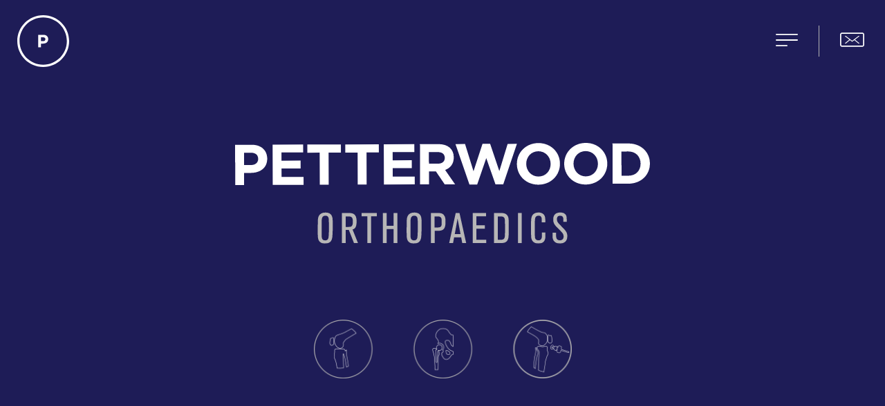

--- FILE ---
content_type: text/html; charset=UTF-8
request_url: https://petterwoodorthopaedics.com/
body_size: 18326
content:
<!DOCTYPE html><html lang="en-AU"><head ><meta charset="UTF-8" /><meta name="viewport" content="width=device-width, initial-scale=1" /><title>Petterwood Orthopaedics &#8211; Orthopaedic surgery practice based in Hobart, specialising in elective knee and hip surgery.</title><meta name='robots' content='max-image-preview:large' /><link rel="alternate" type="application/rss+xml" title="Petterwood Orthopaedics &raquo; Feed" href="https://petterwoodorthopaedics.com/feed/" /><link rel="alternate" type="application/rss+xml" title="Petterwood Orthopaedics &raquo; Comments Feed" href="https://petterwoodorthopaedics.com/comments/feed/" /><link rel="alternate" title="oEmbed (JSON)" type="application/json+oembed" href="https://petterwoodorthopaedics.com/wp-json/oembed/1.0/embed?url=https%3A%2F%2Fpetterwoodorthopaedics.com%2F" /><link rel="alternate" title="oEmbed (XML)" type="text/xml+oembed" href="https://petterwoodorthopaedics.com/wp-json/oembed/1.0/embed?url=https%3A%2F%2Fpetterwoodorthopaedics.com%2F&#038;format=xml" /><style>.lazyload,
			.lazyloading {
				max-width: 100%;
			}</style> <script src="//www.googletagmanager.com/gtag/js?id=G-8J1TF4G3NT"  data-cfasync="false" data-wpfc-render="false" type="text/javascript" async></script> <script data-cfasync="false" data-wpfc-render="false" type="text/javascript">var mi_version = '9.11.1';
				var mi_track_user = true;
				var mi_no_track_reason = '';
								var MonsterInsightsDefaultLocations = {"page_location":"https:\/\/petterwoodorthopaedics.com\/"};
								if ( typeof MonsterInsightsPrivacyGuardFilter === 'function' ) {
					var MonsterInsightsLocations = (typeof MonsterInsightsExcludeQuery === 'object') ? MonsterInsightsPrivacyGuardFilter( MonsterInsightsExcludeQuery ) : MonsterInsightsPrivacyGuardFilter( MonsterInsightsDefaultLocations );
				} else {
					var MonsterInsightsLocations = (typeof MonsterInsightsExcludeQuery === 'object') ? MonsterInsightsExcludeQuery : MonsterInsightsDefaultLocations;
				}

								var disableStrs = [
										'ga-disable-G-8J1TF4G3NT',
									];

				/* Function to detect opted out users */
				function __gtagTrackerIsOptedOut() {
					for (var index = 0; index < disableStrs.length; index++) {
						if (document.cookie.indexOf(disableStrs[index] + '=true') > -1) {
							return true;
						}
					}

					return false;
				}

				/* Disable tracking if the opt-out cookie exists. */
				if (__gtagTrackerIsOptedOut()) {
					for (var index = 0; index < disableStrs.length; index++) {
						window[disableStrs[index]] = true;
					}
				}

				/* Opt-out function */
				function __gtagTrackerOptout() {
					for (var index = 0; index < disableStrs.length; index++) {
						document.cookie = disableStrs[index] + '=true; expires=Thu, 31 Dec 2099 23:59:59 UTC; path=/';
						window[disableStrs[index]] = true;
					}
				}

				if ('undefined' === typeof gaOptout) {
					function gaOptout() {
						__gtagTrackerOptout();
					}
				}
								window.dataLayer = window.dataLayer || [];

				window.MonsterInsightsDualTracker = {
					helpers: {},
					trackers: {},
				};
				if (mi_track_user) {
					function __gtagDataLayer() {
						dataLayer.push(arguments);
					}

					function __gtagTracker(type, name, parameters) {
						if (!parameters) {
							parameters = {};
						}

						if (parameters.send_to) {
							__gtagDataLayer.apply(null, arguments);
							return;
						}

						if (type === 'event') {
														parameters.send_to = monsterinsights_frontend.v4_id;
							var hookName = name;
							if (typeof parameters['event_category'] !== 'undefined') {
								hookName = parameters['event_category'] + ':' + name;
							}

							if (typeof MonsterInsightsDualTracker.trackers[hookName] !== 'undefined') {
								MonsterInsightsDualTracker.trackers[hookName](parameters);
							} else {
								__gtagDataLayer('event', name, parameters);
							}
							
						} else {
							__gtagDataLayer.apply(null, arguments);
						}
					}

					__gtagTracker('js', new Date());
					__gtagTracker('set', {
						'developer_id.dZGIzZG': true,
											});
					if ( MonsterInsightsLocations.page_location ) {
						__gtagTracker('set', MonsterInsightsLocations);
					}
										__gtagTracker('config', 'G-8J1TF4G3NT', {"forceSSL":"true"} );
										window.gtag = __gtagTracker;										(function () {
						/* https://developers.google.com/analytics/devguides/collection/analyticsjs/ */
						/* ga and __gaTracker compatibility shim. */
						var noopfn = function () {
							return null;
						};
						var newtracker = function () {
							return new Tracker();
						};
						var Tracker = function () {
							return null;
						};
						var p = Tracker.prototype;
						p.get = noopfn;
						p.set = noopfn;
						p.send = function () {
							var args = Array.prototype.slice.call(arguments);
							args.unshift('send');
							__gaTracker.apply(null, args);
						};
						var __gaTracker = function () {
							var len = arguments.length;
							if (len === 0) {
								return;
							}
							var f = arguments[len - 1];
							if (typeof f !== 'object' || f === null || typeof f.hitCallback !== 'function') {
								if ('send' === arguments[0]) {
									var hitConverted, hitObject = false, action;
									if ('event' === arguments[1]) {
										if ('undefined' !== typeof arguments[3]) {
											hitObject = {
												'eventAction': arguments[3],
												'eventCategory': arguments[2],
												'eventLabel': arguments[4],
												'value': arguments[5] ? arguments[5] : 1,
											}
										}
									}
									if ('pageview' === arguments[1]) {
										if ('undefined' !== typeof arguments[2]) {
											hitObject = {
												'eventAction': 'page_view',
												'page_path': arguments[2],
											}
										}
									}
									if (typeof arguments[2] === 'object') {
										hitObject = arguments[2];
									}
									if (typeof arguments[5] === 'object') {
										Object.assign(hitObject, arguments[5]);
									}
									if ('undefined' !== typeof arguments[1].hitType) {
										hitObject = arguments[1];
										if ('pageview' === hitObject.hitType) {
											hitObject.eventAction = 'page_view';
										}
									}
									if (hitObject) {
										action = 'timing' === arguments[1].hitType ? 'timing_complete' : hitObject.eventAction;
										hitConverted = mapArgs(hitObject);
										__gtagTracker('event', action, hitConverted);
									}
								}
								return;
							}

							function mapArgs(args) {
								var arg, hit = {};
								var gaMap = {
									'eventCategory': 'event_category',
									'eventAction': 'event_action',
									'eventLabel': 'event_label',
									'eventValue': 'event_value',
									'nonInteraction': 'non_interaction',
									'timingCategory': 'event_category',
									'timingVar': 'name',
									'timingValue': 'value',
									'timingLabel': 'event_label',
									'page': 'page_path',
									'location': 'page_location',
									'title': 'page_title',
									'referrer' : 'page_referrer',
								};
								for (arg in args) {
																		if (!(!args.hasOwnProperty(arg) || !gaMap.hasOwnProperty(arg))) {
										hit[gaMap[arg]] = args[arg];
									} else {
										hit[arg] = args[arg];
									}
								}
								return hit;
							}

							try {
								f.hitCallback();
							} catch (ex) {
							}
						};
						__gaTracker.create = newtracker;
						__gaTracker.getByName = newtracker;
						__gaTracker.getAll = function () {
							return [];
						};
						__gaTracker.remove = noopfn;
						__gaTracker.loaded = true;
						window['__gaTracker'] = __gaTracker;
					})();
									} else {
										console.log("");
					(function () {
						function __gtagTracker() {
							return null;
						}

						window['__gtagTracker'] = __gtagTracker;
						window['gtag'] = __gtagTracker;
					})();
									}</script> <style id='wp-img-auto-sizes-contain-inline-css' type='text/css'>img:is([sizes=auto i],[sizes^="auto," i]){contain-intrinsic-size:3000px 1500px}
/*# sourceURL=wp-img-auto-sizes-contain-inline-css */</style><link data-optimized="2" rel="stylesheet" href="https://petterwoodorthopaedics.com/wp-content/litespeed/css/2611b1bc1c46780271f2979c6cca264c.css?ver=5bdbf" /><style id='wp-emoji-styles-inline-css' type='text/css'>img.wp-smiley, img.emoji {
		display: inline !important;
		border: none !important;
		box-shadow: none !important;
		height: 1em !important;
		width: 1em !important;
		margin: 0 0.07em !important;
		vertical-align: -0.1em !important;
		background: none !important;
		padding: 0 !important;
	}
/*# sourceURL=wp-emoji-styles-inline-css */</style><style id='classic-theme-styles-inline-css' type='text/css'>/*! This file is auto-generated */
.wp-block-button__link{color:#fff;background-color:#32373c;border-radius:9999px;box-shadow:none;text-decoration:none;padding:calc(.667em + 2px) calc(1.333em + 2px);font-size:1.125em}.wp-block-file__button{background:#32373c;color:#fff;text-decoration:none}
/*# sourceURL=/wp-includes/css/classic-themes.min.css */</style><style id='global-styles-inline-css' type='text/css'>:root{--wp--preset--aspect-ratio--square: 1;--wp--preset--aspect-ratio--4-3: 4/3;--wp--preset--aspect-ratio--3-4: 3/4;--wp--preset--aspect-ratio--3-2: 3/2;--wp--preset--aspect-ratio--2-3: 2/3;--wp--preset--aspect-ratio--16-9: 16/9;--wp--preset--aspect-ratio--9-16: 9/16;--wp--preset--color--black: #000000;--wp--preset--color--cyan-bluish-gray: #abb8c3;--wp--preset--color--white: #ffffff;--wp--preset--color--pale-pink: #f78da7;--wp--preset--color--vivid-red: #cf2e2e;--wp--preset--color--luminous-vivid-orange: #ff6900;--wp--preset--color--luminous-vivid-amber: #fcb900;--wp--preset--color--light-green-cyan: #7bdcb5;--wp--preset--color--vivid-green-cyan: #00d084;--wp--preset--color--pale-cyan-blue: #8ed1fc;--wp--preset--color--vivid-cyan-blue: #0693e3;--wp--preset--color--vivid-purple: #9b51e0;--wp--preset--gradient--vivid-cyan-blue-to-vivid-purple: linear-gradient(135deg,rgb(6,147,227) 0%,rgb(155,81,224) 100%);--wp--preset--gradient--light-green-cyan-to-vivid-green-cyan: linear-gradient(135deg,rgb(122,220,180) 0%,rgb(0,208,130) 100%);--wp--preset--gradient--luminous-vivid-amber-to-luminous-vivid-orange: linear-gradient(135deg,rgb(252,185,0) 0%,rgb(255,105,0) 100%);--wp--preset--gradient--luminous-vivid-orange-to-vivid-red: linear-gradient(135deg,rgb(255,105,0) 0%,rgb(207,46,46) 100%);--wp--preset--gradient--very-light-gray-to-cyan-bluish-gray: linear-gradient(135deg,rgb(238,238,238) 0%,rgb(169,184,195) 100%);--wp--preset--gradient--cool-to-warm-spectrum: linear-gradient(135deg,rgb(74,234,220) 0%,rgb(151,120,209) 20%,rgb(207,42,186) 40%,rgb(238,44,130) 60%,rgb(251,105,98) 80%,rgb(254,248,76) 100%);--wp--preset--gradient--blush-light-purple: linear-gradient(135deg,rgb(255,206,236) 0%,rgb(152,150,240) 100%);--wp--preset--gradient--blush-bordeaux: linear-gradient(135deg,rgb(254,205,165) 0%,rgb(254,45,45) 50%,rgb(107,0,62) 100%);--wp--preset--gradient--luminous-dusk: linear-gradient(135deg,rgb(255,203,112) 0%,rgb(199,81,192) 50%,rgb(65,88,208) 100%);--wp--preset--gradient--pale-ocean: linear-gradient(135deg,rgb(255,245,203) 0%,rgb(182,227,212) 50%,rgb(51,167,181) 100%);--wp--preset--gradient--electric-grass: linear-gradient(135deg,rgb(202,248,128) 0%,rgb(113,206,126) 100%);--wp--preset--gradient--midnight: linear-gradient(135deg,rgb(2,3,129) 0%,rgb(40,116,252) 100%);--wp--preset--font-size--small: 13px;--wp--preset--font-size--medium: 20px;--wp--preset--font-size--large: 36px;--wp--preset--font-size--x-large: 42px;--wp--preset--spacing--20: 0.44rem;--wp--preset--spacing--30: 0.67rem;--wp--preset--spacing--40: 1rem;--wp--preset--spacing--50: 1.5rem;--wp--preset--spacing--60: 2.25rem;--wp--preset--spacing--70: 3.38rem;--wp--preset--spacing--80: 5.06rem;--wp--preset--shadow--natural: 6px 6px 9px rgba(0, 0, 0, 0.2);--wp--preset--shadow--deep: 12px 12px 50px rgba(0, 0, 0, 0.4);--wp--preset--shadow--sharp: 6px 6px 0px rgba(0, 0, 0, 0.2);--wp--preset--shadow--outlined: 6px 6px 0px -3px rgb(255, 255, 255), 6px 6px rgb(0, 0, 0);--wp--preset--shadow--crisp: 6px 6px 0px rgb(0, 0, 0);}:where(.is-layout-flex){gap: 0.5em;}:where(.is-layout-grid){gap: 0.5em;}body .is-layout-flex{display: flex;}.is-layout-flex{flex-wrap: wrap;align-items: center;}.is-layout-flex > :is(*, div){margin: 0;}body .is-layout-grid{display: grid;}.is-layout-grid > :is(*, div){margin: 0;}:where(.wp-block-columns.is-layout-flex){gap: 2em;}:where(.wp-block-columns.is-layout-grid){gap: 2em;}:where(.wp-block-post-template.is-layout-flex){gap: 1.25em;}:where(.wp-block-post-template.is-layout-grid){gap: 1.25em;}.has-black-color{color: var(--wp--preset--color--black) !important;}.has-cyan-bluish-gray-color{color: var(--wp--preset--color--cyan-bluish-gray) !important;}.has-white-color{color: var(--wp--preset--color--white) !important;}.has-pale-pink-color{color: var(--wp--preset--color--pale-pink) !important;}.has-vivid-red-color{color: var(--wp--preset--color--vivid-red) !important;}.has-luminous-vivid-orange-color{color: var(--wp--preset--color--luminous-vivid-orange) !important;}.has-luminous-vivid-amber-color{color: var(--wp--preset--color--luminous-vivid-amber) !important;}.has-light-green-cyan-color{color: var(--wp--preset--color--light-green-cyan) !important;}.has-vivid-green-cyan-color{color: var(--wp--preset--color--vivid-green-cyan) !important;}.has-pale-cyan-blue-color{color: var(--wp--preset--color--pale-cyan-blue) !important;}.has-vivid-cyan-blue-color{color: var(--wp--preset--color--vivid-cyan-blue) !important;}.has-vivid-purple-color{color: var(--wp--preset--color--vivid-purple) !important;}.has-black-background-color{background-color: var(--wp--preset--color--black) !important;}.has-cyan-bluish-gray-background-color{background-color: var(--wp--preset--color--cyan-bluish-gray) !important;}.has-white-background-color{background-color: var(--wp--preset--color--white) !important;}.has-pale-pink-background-color{background-color: var(--wp--preset--color--pale-pink) !important;}.has-vivid-red-background-color{background-color: var(--wp--preset--color--vivid-red) !important;}.has-luminous-vivid-orange-background-color{background-color: var(--wp--preset--color--luminous-vivid-orange) !important;}.has-luminous-vivid-amber-background-color{background-color: var(--wp--preset--color--luminous-vivid-amber) !important;}.has-light-green-cyan-background-color{background-color: var(--wp--preset--color--light-green-cyan) !important;}.has-vivid-green-cyan-background-color{background-color: var(--wp--preset--color--vivid-green-cyan) !important;}.has-pale-cyan-blue-background-color{background-color: var(--wp--preset--color--pale-cyan-blue) !important;}.has-vivid-cyan-blue-background-color{background-color: var(--wp--preset--color--vivid-cyan-blue) !important;}.has-vivid-purple-background-color{background-color: var(--wp--preset--color--vivid-purple) !important;}.has-black-border-color{border-color: var(--wp--preset--color--black) !important;}.has-cyan-bluish-gray-border-color{border-color: var(--wp--preset--color--cyan-bluish-gray) !important;}.has-white-border-color{border-color: var(--wp--preset--color--white) !important;}.has-pale-pink-border-color{border-color: var(--wp--preset--color--pale-pink) !important;}.has-vivid-red-border-color{border-color: var(--wp--preset--color--vivid-red) !important;}.has-luminous-vivid-orange-border-color{border-color: var(--wp--preset--color--luminous-vivid-orange) !important;}.has-luminous-vivid-amber-border-color{border-color: var(--wp--preset--color--luminous-vivid-amber) !important;}.has-light-green-cyan-border-color{border-color: var(--wp--preset--color--light-green-cyan) !important;}.has-vivid-green-cyan-border-color{border-color: var(--wp--preset--color--vivid-green-cyan) !important;}.has-pale-cyan-blue-border-color{border-color: var(--wp--preset--color--pale-cyan-blue) !important;}.has-vivid-cyan-blue-border-color{border-color: var(--wp--preset--color--vivid-cyan-blue) !important;}.has-vivid-purple-border-color{border-color: var(--wp--preset--color--vivid-purple) !important;}.has-vivid-cyan-blue-to-vivid-purple-gradient-background{background: var(--wp--preset--gradient--vivid-cyan-blue-to-vivid-purple) !important;}.has-light-green-cyan-to-vivid-green-cyan-gradient-background{background: var(--wp--preset--gradient--light-green-cyan-to-vivid-green-cyan) !important;}.has-luminous-vivid-amber-to-luminous-vivid-orange-gradient-background{background: var(--wp--preset--gradient--luminous-vivid-amber-to-luminous-vivid-orange) !important;}.has-luminous-vivid-orange-to-vivid-red-gradient-background{background: var(--wp--preset--gradient--luminous-vivid-orange-to-vivid-red) !important;}.has-very-light-gray-to-cyan-bluish-gray-gradient-background{background: var(--wp--preset--gradient--very-light-gray-to-cyan-bluish-gray) !important;}.has-cool-to-warm-spectrum-gradient-background{background: var(--wp--preset--gradient--cool-to-warm-spectrum) !important;}.has-blush-light-purple-gradient-background{background: var(--wp--preset--gradient--blush-light-purple) !important;}.has-blush-bordeaux-gradient-background{background: var(--wp--preset--gradient--blush-bordeaux) !important;}.has-luminous-dusk-gradient-background{background: var(--wp--preset--gradient--luminous-dusk) !important;}.has-pale-ocean-gradient-background{background: var(--wp--preset--gradient--pale-ocean) !important;}.has-electric-grass-gradient-background{background: var(--wp--preset--gradient--electric-grass) !important;}.has-midnight-gradient-background{background: var(--wp--preset--gradient--midnight) !important;}.has-small-font-size{font-size: var(--wp--preset--font-size--small) !important;}.has-medium-font-size{font-size: var(--wp--preset--font-size--medium) !important;}.has-large-font-size{font-size: var(--wp--preset--font-size--large) !important;}.has-x-large-font-size{font-size: var(--wp--preset--font-size--x-large) !important;}
:where(.wp-block-post-template.is-layout-flex){gap: 1.25em;}:where(.wp-block-post-template.is-layout-grid){gap: 1.25em;}
:where(.wp-block-term-template.is-layout-flex){gap: 1.25em;}:where(.wp-block-term-template.is-layout-grid){gap: 1.25em;}
:where(.wp-block-columns.is-layout-flex){gap: 2em;}:where(.wp-block-columns.is-layout-grid){gap: 2em;}
:root :where(.wp-block-pullquote){font-size: 1.5em;line-height: 1.6;}
/*# sourceURL=global-styles-inline-css */</style> <script type="text/javascript" src="https://petterwoodorthopaedics.com/wp-includes/js/jquery/jquery.min.js?ver=3.7.1" id="jquery-core-js"></script> <script type="text/javascript" src="https://petterwoodorthopaedics.com/wp-content/plugins/google-analytics-for-wordpress/assets/js/frontend-gtag.min.js?ver=9.11.1" id="monsterinsights-frontend-script-js" async="async" data-wp-strategy="async"></script> <script data-cfasync="false" data-wpfc-render="false" type="text/javascript" id='monsterinsights-frontend-script-js-extra'>/*  */
var monsterinsights_frontend = {"js_events_tracking":"true","download_extensions":"doc,pdf,ppt,zip,xls,docx,pptx,xlsx","inbound_paths":"[]","home_url":"https:\/\/petterwoodorthopaedics.com","hash_tracking":"false","v4_id":"G-8J1TF4G3NT"};/*  */</script> <link rel="https://api.w.org/" href="https://petterwoodorthopaedics.com/wp-json/" /><link rel="alternate" title="JSON" type="application/json" href="https://petterwoodorthopaedics.com/wp-json/wp/v2/pages/8" /><link rel="EditURI" type="application/rsd+xml" title="RSD" href="https://petterwoodorthopaedics.com/xmlrpc.php?rsd" /><meta name="generator" content="WordPress 6.9" /><link rel="canonical" href="https://petterwoodorthopaedics.com/" /><link rel='shortlink' href='https://petterwoodorthopaedics.com/' />
 <script async src="https://www.googletagmanager.com/gtag/js?id=G-YQV8E70HX4"></script> <script>window.dataLayer = window.dataLayer || [];
  function gtag(){dataLayer.push(arguments);}
  gtag('js', new Date());

  gtag('config', 'G-YQV8E70HX4');</script> <meta name="cf-2fa-verify" content="cac4ce35956e444"><style>.no-js img.lazyload {
				display: none;
			}

			figure.wp-block-image img.lazyloading {
				min-width: 150px;
			}

			.lazyload,
			.lazyloading {
				--smush-placeholder-width: 100px;
				--smush-placeholder-aspect-ratio: 1/1;
				width: var(--smush-image-width, var(--smush-placeholder-width)) !important;
				aspect-ratio: var(--smush-image-aspect-ratio, var(--smush-placeholder-aspect-ratio)) !important;
			}

						.lazyload, .lazyloading {
				opacity: 0;
			}

			.lazyloaded {
				opacity: 1;
				transition: opacity 400ms;
				transition-delay: 0ms;
			}</style><meta name="generator" content="Elementor 3.34.1; features: additional_custom_breakpoints; settings: css_print_method-external, google_font-enabled, font_display-auto"><style type="text/css">.recentcomments a{display:inline !important;padding:0 !important;margin:0 !important;}</style><style>.e-con.e-parent:nth-of-type(n+4):not(.e-lazyloaded):not(.e-no-lazyload),
				.e-con.e-parent:nth-of-type(n+4):not(.e-lazyloaded):not(.e-no-lazyload) * {
					background-image: none !important;
				}
				@media screen and (max-height: 1024px) {
					.e-con.e-parent:nth-of-type(n+3):not(.e-lazyloaded):not(.e-no-lazyload),
					.e-con.e-parent:nth-of-type(n+3):not(.e-lazyloaded):not(.e-no-lazyload) * {
						background-image: none !important;
					}
				}
				@media screen and (max-height: 640px) {
					.e-con.e-parent:nth-of-type(n+2):not(.e-lazyloaded):not(.e-no-lazyload),
					.e-con.e-parent:nth-of-type(n+2):not(.e-lazyloaded):not(.e-no-lazyload) * {
						background-image: none !important;
					}
				}</style><link rel="icon" href="https://petterwoodorthopaedics.com/wp-content/uploads/2021/06/cropped-favicon-32x32.jpg" sizes="32x32" /><link rel="icon" href="https://petterwoodorthopaedics.com/wp-content/uploads/2021/06/cropped-favicon-192x192.jpg" sizes="192x192" /><link rel="apple-touch-icon" href="https://petterwoodorthopaedics.com/wp-content/uploads/2021/06/cropped-favicon-180x180.jpg" /><meta name="msapplication-TileImage" content="https://petterwoodorthopaedics.com/wp-content/uploads/2021/06/cropped-favicon-270x270.jpg" /><style type="text/css" id="wp-custom-css">.jupiterx-scroll-top {
    background-color: #00aeef !important;
    border: 0px solid #00aeef !important;
    color: #fff !important;
	border-radius: 50px !important;
}</style></head><body class="home wp-singular page-template page-template-elementor_header_footer page page-id-8 wp-theme-jupiterx wp-child-theme-jupiterx-child no-js elementor-default elementor-template-full-width elementor-kit-6 elementor-page elementor-page-8 jupiterx-header-sticky jupiterx-header-overlapped jupiterx-header-overlapped-mobile jupiterx-header-overlapped-tablet" itemscope="itemscope" itemtype="http://schema.org/WebPage"><a class="jupiterx-a11y jupiterx-a11y-skip-navigation-link" href="#jupiterx-main">Skip to content</a><div class="jupiterx-site"><header class="jupiterx-header jupiterx-header-custom jupiterx-header-sticky-custom" data-jupiterx-settings="{&quot;breakpoint&quot;:&quot;767.98&quot;,&quot;template&quot;:&quot;30&quot;,&quot;stickyTemplate&quot;:&quot;64&quot;,&quot;behavior&quot;:&quot;sticky&quot;,&quot;offset&quot;:&quot;150&quot;,&quot;overlap&quot;:&quot;desktop,mobile,tablet&quot;}" role="banner" itemscope="itemscope" itemtype="http://schema.org/WPHeader"><div data-elementor-type="header" data-elementor-id="30" class="elementor elementor-30"><section class="elementor-section elementor-top-section elementor-element elementor-element-7787ff78 elementor-section-full_width elementor-section-height-default elementor-section-height-default" data-id="7787ff78" data-element_type="section" data-settings="{&quot;jet_parallax_layout_list&quot;:[{&quot;_id&quot;:&quot;cd68815&quot;,&quot;jet_parallax_layout_image&quot;:{&quot;url&quot;:&quot;&quot;,&quot;id&quot;:&quot;&quot;,&quot;size&quot;:&quot;&quot;},&quot;jet_parallax_layout_image_tablet&quot;:{&quot;url&quot;:&quot;&quot;,&quot;id&quot;:&quot;&quot;,&quot;size&quot;:&quot;&quot;},&quot;jet_parallax_layout_image_mobile&quot;:{&quot;url&quot;:&quot;&quot;,&quot;id&quot;:&quot;&quot;,&quot;size&quot;:&quot;&quot;},&quot;jet_parallax_layout_speed&quot;:{&quot;unit&quot;:&quot;%&quot;,&quot;size&quot;:50,&quot;sizes&quot;:[]},&quot;jet_parallax_layout_type&quot;:&quot;scroll&quot;,&quot;jet_parallax_layout_direction&quot;:&quot;1&quot;,&quot;jet_parallax_layout_fx_direction&quot;:null,&quot;jet_parallax_layout_z_index&quot;:&quot;&quot;,&quot;jet_parallax_layout_bg_x&quot;:50,&quot;jet_parallax_layout_bg_x_tablet&quot;:&quot;&quot;,&quot;jet_parallax_layout_bg_x_mobile&quot;:&quot;&quot;,&quot;jet_parallax_layout_bg_y&quot;:50,&quot;jet_parallax_layout_bg_y_tablet&quot;:&quot;&quot;,&quot;jet_parallax_layout_bg_y_mobile&quot;:&quot;&quot;,&quot;jet_parallax_layout_bg_size&quot;:&quot;auto&quot;,&quot;jet_parallax_layout_bg_size_tablet&quot;:&quot;&quot;,&quot;jet_parallax_layout_bg_size_mobile&quot;:&quot;&quot;,&quot;jet_parallax_layout_animation_prop&quot;:&quot;transform&quot;,&quot;jet_parallax_layout_on&quot;:[&quot;desktop&quot;,&quot;tablet&quot;]}],&quot;background_background&quot;:&quot;classic&quot;}"><div class="elementor-background-overlay"></div><div class="elementor-container elementor-column-gap-default"><div class="elementor-column elementor-col-100 elementor-top-column elementor-element elementor-element-6321a79" data-id="6321a79" data-element_type="column"><div class="elementor-widget-wrap elementor-element-populated"><section class="elementor-section elementor-inner-section elementor-element elementor-element-15171f2c elementor-section-full_width elementor-section-content-middle elementor-section-height-default elementor-section-height-default" data-id="15171f2c" data-element_type="section" data-settings="{&quot;jet_parallax_layout_list&quot;:[{&quot;_id&quot;:&quot;5381fdc&quot;,&quot;jet_parallax_layout_image&quot;:{&quot;url&quot;:&quot;&quot;,&quot;id&quot;:&quot;&quot;,&quot;size&quot;:&quot;&quot;},&quot;jet_parallax_layout_image_tablet&quot;:{&quot;url&quot;:&quot;&quot;,&quot;id&quot;:&quot;&quot;,&quot;size&quot;:&quot;&quot;},&quot;jet_parallax_layout_image_mobile&quot;:{&quot;url&quot;:&quot;&quot;,&quot;id&quot;:&quot;&quot;,&quot;size&quot;:&quot;&quot;},&quot;jet_parallax_layout_speed&quot;:{&quot;unit&quot;:&quot;%&quot;,&quot;size&quot;:50,&quot;sizes&quot;:[]},&quot;jet_parallax_layout_type&quot;:&quot;scroll&quot;,&quot;jet_parallax_layout_direction&quot;:&quot;1&quot;,&quot;jet_parallax_layout_fx_direction&quot;:null,&quot;jet_parallax_layout_z_index&quot;:&quot;&quot;,&quot;jet_parallax_layout_bg_x&quot;:50,&quot;jet_parallax_layout_bg_x_tablet&quot;:&quot;&quot;,&quot;jet_parallax_layout_bg_x_mobile&quot;:&quot;&quot;,&quot;jet_parallax_layout_bg_y&quot;:50,&quot;jet_parallax_layout_bg_y_tablet&quot;:&quot;&quot;,&quot;jet_parallax_layout_bg_y_mobile&quot;:&quot;&quot;,&quot;jet_parallax_layout_bg_size&quot;:&quot;auto&quot;,&quot;jet_parallax_layout_bg_size_tablet&quot;:&quot;&quot;,&quot;jet_parallax_layout_bg_size_mobile&quot;:&quot;&quot;,&quot;jet_parallax_layout_animation_prop&quot;:&quot;transform&quot;,&quot;jet_parallax_layout_on&quot;:[&quot;desktop&quot;,&quot;tablet&quot;]}]}"><div class="elementor-container elementor-column-gap-wide"><div class="elementor-column elementor-col-50 elementor-inner-column elementor-element elementor-element-18a52342" data-id="18a52342" data-element_type="column"><div class="elementor-widget-wrap elementor-element-populated"><div class="elementor-element elementor-element-b951a18 elementor-widget elementor-widget-image" data-id="b951a18" data-element_type="widget" data-widget_type="image.default"><div class="elementor-widget-container">
<a href="/home">
<img data-lazyloaded="1" src="[data-uri]" fetchpriority="high" width="750" height="750" data-src="https://petterwoodorthopaedics.com/wp-content/uploads/2021/06/PO-brand-stamp.svg" class="attachment-full size-full wp-image-34" alt="Petterwood Orthopaedics logo" /><noscript><img fetchpriority="high" width="750" height="750" src="https://petterwoodorthopaedics.com/wp-content/uploads/2021/06/PO-brand-stamp.svg" class="attachment-full size-full wp-image-34" alt="Petterwood Orthopaedics logo" /></noscript>								</a></div></div></div></div><div class="elementor-column elementor-col-50 elementor-inner-column elementor-element elementor-element-66b95254" data-id="66b95254" data-element_type="column"><div class="elementor-widget-wrap elementor-element-populated"><div class="elementor-element elementor-element-54de8637 raven-breakpoint-desktop elementor-widget__width-auto elementor-widget elementor-widget-raven-nav-menu" data-id="54de8637" data-element_type="widget" data-settings="{&quot;mobile_layout&quot;:&quot;side&quot;,&quot;side_menu_alignment&quot;:&quot;right&quot;,&quot;submenu_icon&quot;:&quot;&lt;svg 0=\&quot;fas fa-chevron-down\&quot; class=\&quot;e-font-icon-svg e-fas-chevron-down\&quot;&gt;\n\t\t\t\t\t&lt;use xlink:href=\&quot;#fas-chevron-down\&quot;&gt;\n\t\t\t\t\t\t&lt;symbol id=\&quot;fas-chevron-down\&quot; viewBox=\&quot;0 0 448 512\&quot;&gt;\n\t\t\t\t\t\t\t&lt;path d=\&quot;M207.029 381.476L12.686 187.132c-9.373-9.373-9.373-24.569 0-33.941l22.667-22.667c9.357-9.357 24.522-9.375 33.901-.04L224 284.505l154.745-154.021c9.379-9.335 24.544-9.317 33.901.04l22.667 22.667c9.373 9.373 9.373 24.569 0 33.941L240.971 381.476c-9.373 9.372-24.569 9.372-33.942 0z\&quot;&gt;&lt;\/path&gt;\n\t\t\t\t\t\t&lt;\/symbol&gt;\n\t\t\t\t\t&lt;\/use&gt;\n\t\t\t\t&lt;\/svg&gt;&quot;,&quot;side_menu_effect&quot;:&quot;overlay&quot;}" data-widget_type="raven-nav-menu.default"><div class="elementor-widget-container"><nav class="raven-nav-menu-main raven-nav-menu-horizontal raven-nav-menu-tablet- raven-nav-menu-mobile- raven-nav-icons-hidden-desktop raven-nav-icons-hidden-tablet raven-nav-icons-hidden-mobile"><ul id="menu-54de8637" class="raven-nav-menu"><li class="menu-item menu-item-type-post_type menu-item-object-page menu-item-home current-menu-item page_item page-item-8 current_page_item menu-item-36"><a href="https://petterwoodorthopaedics.com/" aria-current="page" class="raven-menu-item raven-link-item  raven-menu-item-active">Home</a></li><li class="menu-item menu-item-type-post_type menu-item-object-page menu-item-1019"><a href="https://petterwoodorthopaedics.com/josh-petterwood/" class="raven-menu-item raven-link-item ">Our Team</a></li><li class="menu-item menu-item-type-post_type menu-item-object-page menu-item-1050"><a href="https://petterwoodorthopaedics.com/make-an-appointment/" class="raven-menu-item raven-link-item ">Make an appointment</a></li><li class="menu-item menu-item-type-post_type menu-item-object-page menu-item-1018"><a href="https://petterwoodorthopaedics.com/surgical-fees/" class="raven-menu-item raven-link-item ">Surgical Fees</a></li><li class="menu-item menu-item-type-post_type menu-item-object-page menu-item-1073"><a href="https://petterwoodorthopaedics.com/contact/" class="raven-menu-item raven-link-item ">Contact</a></li></ul></nav><div class="raven-nav-menu-toggle"><div class="raven-nav-menu-toggle-button raven-nav-menu-toggle-button-svg"><div class="raven-nav-menu-custom-icon">
<svg xmlns="http://www.w3.org/2000/svg" xmlns:xlink="http://www.w3.org/1999/xlink" id="Layer_1" x="0px" y="0px" viewBox="0 0 241.7 142.3" style="enable-background:new 0 0 241.7 142.3;" xml:space="preserve"><style type="text/css">.st0{fill:#FFFFFF;}</style><g>	<g>		<path class="st0" d="M234.4,14.5H7.3c-4,0-7.3-3.3-7.3-7.3S3.3,0,7.3,0h227.1c4,0,7.3,3.3,7.3,7.3S238.4,14.5,234.4,14.5z"></path>	</g>	<g>		<path class="st0" d="M234.4,78.4H7.3c-4,0-7.3-3.3-7.3-7.3c0-4,3.3-7.3,7.3-7.3h227.1c4,0,7.3,3.3,7.3,7.3   C241.7,75.2,238.4,78.4,234.4,78.4z"></path>	</g>	<g>		<path class="st0" d="M120.8,142.3H7.3c-4,0-7.3-3.3-7.3-7.3s3.3-7.3,7.3-7.3h113.6c4,0,7.3,3.3,7.3,7.3S124.8,142.3,120.8,142.3z"></path>	</g></g></svg></div></div></div><nav class="raven-nav-icons-hidden-desktop raven-nav-icons-hidden-tablet raven-nav-icons-hidden-mobile raven-nav-menu-mobile raven-nav-menu-side"><div class="raven-nav-menu-close-button">
<span class="raven-nav-menu-close-icon">&times;</span></div><div class="raven-container"><ul id="menu-mobile-54de8637" class="raven-nav-menu"><li class="menu-item menu-item-type-post_type menu-item-object-page menu-item-home current-menu-item page_item page-item-8 current_page_item menu-item-36"><a href="https://petterwoodorthopaedics.com/" aria-current="page" class="raven-menu-item raven-link-item  raven-menu-item-active">Home</a></li><li class="menu-item menu-item-type-post_type menu-item-object-page menu-item-1019"><a href="https://petterwoodorthopaedics.com/josh-petterwood/" class="raven-menu-item raven-link-item ">Our Team</a></li><li class="menu-item menu-item-type-post_type menu-item-object-page menu-item-1050"><a href="https://petterwoodorthopaedics.com/make-an-appointment/" class="raven-menu-item raven-link-item ">Make an appointment</a></li><li class="menu-item menu-item-type-post_type menu-item-object-page menu-item-1018"><a href="https://petterwoodorthopaedics.com/surgical-fees/" class="raven-menu-item raven-link-item ">Surgical Fees</a></li><li class="menu-item menu-item-type-post_type menu-item-object-page menu-item-1073"><a href="https://petterwoodorthopaedics.com/contact/" class="raven-menu-item raven-link-item ">Contact</a></li></ul></div></nav></div></div><div class="elementor-element elementor-element-5e626c50 elementor-widget__width-auto elementor-view-default elementor-widget elementor-widget-icon" data-id="5e626c50" data-element_type="widget" data-widget_type="icon.default"><div class="elementor-widget-container"><div class="elementor-icon-wrapper">
<a class="elementor-icon elementor-animation-shrink" href="/contact/">
<svg xmlns="http://www.w3.org/2000/svg" xmlns:xlink="http://www.w3.org/1999/xlink" id="Layer_1" x="0px" y="0px" viewBox="0 0 241.7 142.3" style="enable-background:new 0 0 241.7 142.3;" xml:space="preserve"><style type="text/css">.st0{fill:#FFFFFF;}</style><g>	<path class="st0" d="M221.5,0H20.2C9.1,0,0,9,0,20v102.2c0,11.1,9.1,20,20.2,20h201.3c11.1,0,20.2-9,20.2-20V20  C241.7,9,232.6,0,221.5,0z M229.6,122.3c0,4.4-3.6,8-8.1,8H20.2c-4.5,0-8.1-3.6-8.1-8V20c0-4.4,3.6-8,8.1-8h201.3  c4.5,0,8.1,3.6,8.1,8V122.3z"></path>	<path class="st0" d="M190.4,103.6L149,70.5L190.2,39c1.8-1.5,2-3.8,0.4-5.5c-1.6-1.6-4.2-1.8-6.1-0.4l-63.6,48.7L57.2,32.9  c-1.8-1.3-4.4-1.1-6.1,0.4c-1.6,1.6-1.2,4,0.4,5.5l41.2,31.5l-41.2,33.3c-1.6,1.5-1.8,3.8-0.2,5.5c0.8,0.9,2,1.3,3.2,1.3  c1,0,2-0.4,2.8-0.9l42.2-34l18.6,14.3c0.8,0.5,1.8,0.9,2.8,0.9s2-0.4,2.8-0.9l18.6-14.3l42.2,34c0.8,0.7,1.8,0.9,2.8,0.9  c1.2,0,2.4-0.4,3.2-1.3C192.4,107.4,192.2,105,190.4,103.6z"></path></g></svg>			</a></div></div></div></div></div></div></section></div></div></div></section></div><div data-elementor-type="header" data-elementor-id="64" class="elementor elementor-64"><section class="elementor-section elementor-top-section elementor-element elementor-element-a72b3b3 elementor-section-full_width elementor-section-height-default elementor-section-height-default" data-id="a72b3b3" data-element_type="section" data-settings="{&quot;jet_parallax_layout_list&quot;:[{&quot;_id&quot;:&quot;cd68815&quot;,&quot;jet_parallax_layout_image&quot;:{&quot;url&quot;:&quot;&quot;,&quot;id&quot;:&quot;&quot;,&quot;size&quot;:&quot;&quot;},&quot;jet_parallax_layout_image_tablet&quot;:{&quot;url&quot;:&quot;&quot;,&quot;id&quot;:&quot;&quot;,&quot;size&quot;:&quot;&quot;},&quot;jet_parallax_layout_image_mobile&quot;:{&quot;url&quot;:&quot;&quot;,&quot;id&quot;:&quot;&quot;,&quot;size&quot;:&quot;&quot;},&quot;jet_parallax_layout_speed&quot;:{&quot;unit&quot;:&quot;%&quot;,&quot;size&quot;:50,&quot;sizes&quot;:[]},&quot;jet_parallax_layout_type&quot;:&quot;scroll&quot;,&quot;jet_parallax_layout_direction&quot;:&quot;1&quot;,&quot;jet_parallax_layout_fx_direction&quot;:null,&quot;jet_parallax_layout_z_index&quot;:&quot;&quot;,&quot;jet_parallax_layout_bg_x&quot;:50,&quot;jet_parallax_layout_bg_x_tablet&quot;:&quot;&quot;,&quot;jet_parallax_layout_bg_x_mobile&quot;:&quot;&quot;,&quot;jet_parallax_layout_bg_y&quot;:50,&quot;jet_parallax_layout_bg_y_tablet&quot;:&quot;&quot;,&quot;jet_parallax_layout_bg_y_mobile&quot;:&quot;&quot;,&quot;jet_parallax_layout_bg_size&quot;:&quot;auto&quot;,&quot;jet_parallax_layout_bg_size_tablet&quot;:&quot;&quot;,&quot;jet_parallax_layout_bg_size_mobile&quot;:&quot;&quot;,&quot;jet_parallax_layout_animation_prop&quot;:&quot;transform&quot;,&quot;jet_parallax_layout_on&quot;:[&quot;desktop&quot;,&quot;tablet&quot;]}],&quot;background_background&quot;:&quot;classic&quot;}"><div class="elementor-background-overlay"></div><div class="elementor-container elementor-column-gap-default"><div class="elementor-column elementor-col-100 elementor-top-column elementor-element elementor-element-3a458546" data-id="3a458546" data-element_type="column"><div class="elementor-widget-wrap elementor-element-populated"><section class="elementor-section elementor-inner-section elementor-element elementor-element-7bee5334 elementor-section-full_width elementor-section-content-middle elementor-section-height-default elementor-section-height-default" data-id="7bee5334" data-element_type="section" data-settings="{&quot;jet_parallax_layout_list&quot;:[{&quot;_id&quot;:&quot;5381fdc&quot;,&quot;jet_parallax_layout_image&quot;:{&quot;url&quot;:&quot;&quot;,&quot;id&quot;:&quot;&quot;,&quot;size&quot;:&quot;&quot;},&quot;jet_parallax_layout_image_tablet&quot;:{&quot;url&quot;:&quot;&quot;,&quot;id&quot;:&quot;&quot;,&quot;size&quot;:&quot;&quot;},&quot;jet_parallax_layout_image_mobile&quot;:{&quot;url&quot;:&quot;&quot;,&quot;id&quot;:&quot;&quot;,&quot;size&quot;:&quot;&quot;},&quot;jet_parallax_layout_speed&quot;:{&quot;unit&quot;:&quot;%&quot;,&quot;size&quot;:50,&quot;sizes&quot;:[]},&quot;jet_parallax_layout_type&quot;:&quot;scroll&quot;,&quot;jet_parallax_layout_direction&quot;:&quot;1&quot;,&quot;jet_parallax_layout_fx_direction&quot;:null,&quot;jet_parallax_layout_z_index&quot;:&quot;&quot;,&quot;jet_parallax_layout_bg_x&quot;:50,&quot;jet_parallax_layout_bg_x_tablet&quot;:&quot;&quot;,&quot;jet_parallax_layout_bg_x_mobile&quot;:&quot;&quot;,&quot;jet_parallax_layout_bg_y&quot;:50,&quot;jet_parallax_layout_bg_y_tablet&quot;:&quot;&quot;,&quot;jet_parallax_layout_bg_y_mobile&quot;:&quot;&quot;,&quot;jet_parallax_layout_bg_size&quot;:&quot;auto&quot;,&quot;jet_parallax_layout_bg_size_tablet&quot;:&quot;&quot;,&quot;jet_parallax_layout_bg_size_mobile&quot;:&quot;&quot;,&quot;jet_parallax_layout_animation_prop&quot;:&quot;transform&quot;,&quot;jet_parallax_layout_on&quot;:[&quot;desktop&quot;,&quot;tablet&quot;]}]}"><div class="elementor-container elementor-column-gap-wide"><div class="elementor-column elementor-col-50 elementor-inner-column elementor-element elementor-element-54bb46b4" data-id="54bb46b4" data-element_type="column"><div class="elementor-widget-wrap elementor-element-populated"><div class="elementor-element elementor-element-6de1612 elementor-widget elementor-widget-image" data-id="6de1612" data-element_type="widget" data-widget_type="image.default"><div class="elementor-widget-container">
<a href="/home">
<img data-lazyloaded="1" src="[data-uri]" fetchpriority="high" width="750" height="750" data-src="https://petterwoodorthopaedics.com/wp-content/uploads/2021/06/PO-brand-stamp.svg" class="attachment-full size-full wp-image-34" alt="Petterwood Orthopaedics logo" /><noscript><img fetchpriority="high" width="750" height="750" src="https://petterwoodorthopaedics.com/wp-content/uploads/2021/06/PO-brand-stamp.svg" class="attachment-full size-full wp-image-34" alt="Petterwood Orthopaedics logo" /></noscript>								</a></div></div></div></div><div class="elementor-column elementor-col-50 elementor-inner-column elementor-element elementor-element-73b4e85c" data-id="73b4e85c" data-element_type="column"><div class="elementor-widget-wrap elementor-element-populated"><div class="elementor-element elementor-element-276fbf5e raven-breakpoint-desktop elementor-widget__width-auto elementor-widget elementor-widget-raven-nav-menu" data-id="276fbf5e" data-element_type="widget" data-settings="{&quot;mobile_layout&quot;:&quot;side&quot;,&quot;side_menu_alignment&quot;:&quot;right&quot;,&quot;submenu_icon&quot;:&quot;&lt;svg 0=\&quot;fas fa-chevron-down\&quot; class=\&quot;e-font-icon-svg e-fas-chevron-down\&quot;&gt;\n\t\t\t\t\t&lt;use xlink:href=\&quot;#fas-chevron-down\&quot;&gt;\n\t\t\t\t\t\t&lt;symbol id=\&quot;fas-chevron-down\&quot; viewBox=\&quot;0 0 448 512\&quot;&gt;\n\t\t\t\t\t\t\t&lt;path d=\&quot;M207.029 381.476L12.686 187.132c-9.373-9.373-9.373-24.569 0-33.941l22.667-22.667c9.357-9.357 24.522-9.375 33.901-.04L224 284.505l154.745-154.021c9.379-9.335 24.544-9.317 33.901.04l22.667 22.667c9.373 9.373 9.373 24.569 0 33.941L240.971 381.476c-9.373 9.372-24.569 9.372-33.942 0z\&quot;&gt;&lt;\/path&gt;\n\t\t\t\t\t\t&lt;\/symbol&gt;\n\t\t\t\t\t&lt;\/use&gt;\n\t\t\t\t&lt;\/svg&gt;&quot;,&quot;side_menu_effect&quot;:&quot;overlay&quot;}" data-widget_type="raven-nav-menu.default"><div class="elementor-widget-container"><nav class="raven-nav-menu-main raven-nav-menu-horizontal raven-nav-menu-tablet- raven-nav-menu-mobile- raven-nav-icons-hidden-desktop raven-nav-icons-hidden-tablet raven-nav-icons-hidden-mobile"><ul id="menu-276fbf5e" class="raven-nav-menu"><li class="menu-item menu-item-type-post_type menu-item-object-page menu-item-home current-menu-item page_item page-item-8 current_page_item menu-item-36"><a href="https://petterwoodorthopaedics.com/" aria-current="page" class="raven-menu-item raven-link-item  raven-menu-item-active">Home</a></li><li class="menu-item menu-item-type-post_type menu-item-object-page menu-item-1019"><a href="https://petterwoodorthopaedics.com/josh-petterwood/" class="raven-menu-item raven-link-item ">Our Team</a></li><li class="menu-item menu-item-type-post_type menu-item-object-page menu-item-1050"><a href="https://petterwoodorthopaedics.com/make-an-appointment/" class="raven-menu-item raven-link-item ">Make an appointment</a></li><li class="menu-item menu-item-type-post_type menu-item-object-page menu-item-1018"><a href="https://petterwoodorthopaedics.com/surgical-fees/" class="raven-menu-item raven-link-item ">Surgical Fees</a></li><li class="menu-item menu-item-type-post_type menu-item-object-page menu-item-1073"><a href="https://petterwoodorthopaedics.com/contact/" class="raven-menu-item raven-link-item ">Contact</a></li></ul></nav><div class="raven-nav-menu-toggle"><div class="raven-nav-menu-toggle-button raven-nav-menu-toggle-button-svg"><div class="raven-nav-menu-custom-icon">
<svg xmlns="http://www.w3.org/2000/svg" xmlns:xlink="http://www.w3.org/1999/xlink" id="Layer_1" x="0px" y="0px" viewBox="0 0 241.7 142.3" style="enable-background:new 0 0 241.7 142.3;" xml:space="preserve"><style type="text/css">.st0{fill:#FFFFFF;}</style><g>	<g>		<path class="st0" d="M234.4,14.5H7.3c-4,0-7.3-3.3-7.3-7.3S3.3,0,7.3,0h227.1c4,0,7.3,3.3,7.3,7.3S238.4,14.5,234.4,14.5z"></path>	</g>	<g>		<path class="st0" d="M234.4,78.4H7.3c-4,0-7.3-3.3-7.3-7.3c0-4,3.3-7.3,7.3-7.3h227.1c4,0,7.3,3.3,7.3,7.3   C241.7,75.2,238.4,78.4,234.4,78.4z"></path>	</g>	<g>		<path class="st0" d="M120.8,142.3H7.3c-4,0-7.3-3.3-7.3-7.3s3.3-7.3,7.3-7.3h113.6c4,0,7.3,3.3,7.3,7.3S124.8,142.3,120.8,142.3z"></path>	</g></g></svg></div></div></div><nav class="raven-nav-icons-hidden-desktop raven-nav-icons-hidden-tablet raven-nav-icons-hidden-mobile raven-nav-menu-mobile raven-nav-menu-side"><div class="raven-nav-menu-close-button">
<span class="raven-nav-menu-close-icon">&times;</span></div><div class="raven-container"><ul id="menu-mobile-276fbf5e" class="raven-nav-menu"><li class="menu-item menu-item-type-post_type menu-item-object-page menu-item-home current-menu-item page_item page-item-8 current_page_item menu-item-36"><a href="https://petterwoodorthopaedics.com/" aria-current="page" class="raven-menu-item raven-link-item  raven-menu-item-active">Home</a></li><li class="menu-item menu-item-type-post_type menu-item-object-page menu-item-1019"><a href="https://petterwoodorthopaedics.com/josh-petterwood/" class="raven-menu-item raven-link-item ">Our Team</a></li><li class="menu-item menu-item-type-post_type menu-item-object-page menu-item-1050"><a href="https://petterwoodorthopaedics.com/make-an-appointment/" class="raven-menu-item raven-link-item ">Make an appointment</a></li><li class="menu-item menu-item-type-post_type menu-item-object-page menu-item-1018"><a href="https://petterwoodorthopaedics.com/surgical-fees/" class="raven-menu-item raven-link-item ">Surgical Fees</a></li><li class="menu-item menu-item-type-post_type menu-item-object-page menu-item-1073"><a href="https://petterwoodorthopaedics.com/contact/" class="raven-menu-item raven-link-item ">Contact</a></li></ul></div></nav></div></div><div class="elementor-element elementor-element-b6a1d19 elementor-widget__width-auto elementor-view-default elementor-widget elementor-widget-icon" data-id="b6a1d19" data-element_type="widget" data-widget_type="icon.default"><div class="elementor-widget-container"><div class="elementor-icon-wrapper">
<a class="elementor-icon elementor-animation-shrink" href="/contact/">
<svg xmlns="http://www.w3.org/2000/svg" xmlns:xlink="http://www.w3.org/1999/xlink" id="Layer_1" x="0px" y="0px" viewBox="0 0 241.7 142.3" style="enable-background:new 0 0 241.7 142.3;" xml:space="preserve"><style type="text/css">.st0{fill:#FFFFFF;}</style><g>	<path class="st0" d="M221.5,0H20.2C9.1,0,0,9,0,20v102.2c0,11.1,9.1,20,20.2,20h201.3c11.1,0,20.2-9,20.2-20V20  C241.7,9,232.6,0,221.5,0z M229.6,122.3c0,4.4-3.6,8-8.1,8H20.2c-4.5,0-8.1-3.6-8.1-8V20c0-4.4,3.6-8,8.1-8h201.3  c4.5,0,8.1,3.6,8.1,8V122.3z"></path>	<path class="st0" d="M190.4,103.6L149,70.5L190.2,39c1.8-1.5,2-3.8,0.4-5.5c-1.6-1.6-4.2-1.8-6.1-0.4l-63.6,48.7L57.2,32.9  c-1.8-1.3-4.4-1.1-6.1,0.4c-1.6,1.6-1.2,4,0.4,5.5l41.2,31.5l-41.2,33.3c-1.6,1.5-1.8,3.8-0.2,5.5c0.8,0.9,2,1.3,3.2,1.3  c1,0,2-0.4,2.8-0.9l42.2-34l18.6,14.3c0.8,0.5,1.8,0.9,2.8,0.9s2-0.4,2.8-0.9l18.6-14.3l42.2,34c0.8,0.7,1.8,0.9,2.8,0.9  c1.2,0,2.4-0.4,3.2-1.3C192.4,107.4,192.2,105,190.4,103.6z"></path></g></svg>			</a></div></div></div></div></div></div></section></div></div></div></section></div></header><main id="jupiterx-main" class="jupiterx-main"><div data-elementor-type="wp-page" data-elementor-id="8" class="elementor elementor-8"><section class="elementor-section elementor-top-section elementor-element elementor-element-6ea925aa elementor-section-full_width elementor-section-height-min-height elementor-section-height-default elementor-section-items-middle" data-id="6ea925aa" data-element_type="section" data-settings="{&quot;background_background&quot;:&quot;classic&quot;,&quot;jet_parallax_layout_list&quot;:[{&quot;_id&quot;:&quot;716968b&quot;,&quot;jet_parallax_layout_image&quot;:{&quot;url&quot;:&quot;&quot;,&quot;id&quot;:&quot;&quot;,&quot;size&quot;:&quot;&quot;},&quot;jet_parallax_layout_image_tablet&quot;:{&quot;url&quot;:&quot;&quot;,&quot;id&quot;:&quot;&quot;,&quot;size&quot;:&quot;&quot;},&quot;jet_parallax_layout_image_mobile&quot;:{&quot;url&quot;:&quot;&quot;,&quot;id&quot;:&quot;&quot;,&quot;size&quot;:&quot;&quot;},&quot;jet_parallax_layout_speed&quot;:{&quot;unit&quot;:&quot;%&quot;,&quot;size&quot;:50,&quot;sizes&quot;:[]},&quot;jet_parallax_layout_type&quot;:&quot;scroll&quot;,&quot;jet_parallax_layout_direction&quot;:&quot;1&quot;,&quot;jet_parallax_layout_fx_direction&quot;:null,&quot;jet_parallax_layout_z_index&quot;:&quot;&quot;,&quot;jet_parallax_layout_bg_x&quot;:50,&quot;jet_parallax_layout_bg_x_tablet&quot;:&quot;&quot;,&quot;jet_parallax_layout_bg_x_mobile&quot;:&quot;&quot;,&quot;jet_parallax_layout_bg_y&quot;:50,&quot;jet_parallax_layout_bg_y_tablet&quot;:&quot;&quot;,&quot;jet_parallax_layout_bg_y_mobile&quot;:&quot;&quot;,&quot;jet_parallax_layout_bg_size&quot;:&quot;auto&quot;,&quot;jet_parallax_layout_bg_size_tablet&quot;:&quot;&quot;,&quot;jet_parallax_layout_bg_size_mobile&quot;:&quot;&quot;,&quot;jet_parallax_layout_animation_prop&quot;:&quot;transform&quot;,&quot;jet_parallax_layout_on&quot;:[&quot;desktop&quot;,&quot;tablet&quot;]}]}"><div class="elementor-background-overlay"></div><div class="elementor-container elementor-column-gap-default"><div class="elementor-column elementor-col-100 elementor-top-column elementor-element elementor-element-4062765f" data-id="4062765f" data-element_type="column"><div class="elementor-widget-wrap elementor-element-populated"><section class="elementor-section elementor-inner-section elementor-element elementor-element-2c3bc0e4 elementor-section-full_width elementor-section-height-default elementor-section-height-default" data-id="2c3bc0e4" data-element_type="section" data-settings="{&quot;jet_parallax_layout_list&quot;:[{&quot;_id&quot;:&quot;ff73c73&quot;,&quot;jet_parallax_layout_image&quot;:{&quot;url&quot;:&quot;&quot;,&quot;id&quot;:&quot;&quot;,&quot;size&quot;:&quot;&quot;},&quot;jet_parallax_layout_image_tablet&quot;:{&quot;url&quot;:&quot;&quot;,&quot;id&quot;:&quot;&quot;,&quot;size&quot;:&quot;&quot;},&quot;jet_parallax_layout_image_mobile&quot;:{&quot;url&quot;:&quot;&quot;,&quot;id&quot;:&quot;&quot;,&quot;size&quot;:&quot;&quot;},&quot;jet_parallax_layout_speed&quot;:{&quot;unit&quot;:&quot;%&quot;,&quot;size&quot;:50,&quot;sizes&quot;:[]},&quot;jet_parallax_layout_type&quot;:&quot;scroll&quot;,&quot;jet_parallax_layout_direction&quot;:&quot;1&quot;,&quot;jet_parallax_layout_fx_direction&quot;:null,&quot;jet_parallax_layout_z_index&quot;:&quot;&quot;,&quot;jet_parallax_layout_bg_x&quot;:50,&quot;jet_parallax_layout_bg_x_tablet&quot;:&quot;&quot;,&quot;jet_parallax_layout_bg_x_mobile&quot;:&quot;&quot;,&quot;jet_parallax_layout_bg_y&quot;:50,&quot;jet_parallax_layout_bg_y_tablet&quot;:&quot;&quot;,&quot;jet_parallax_layout_bg_y_mobile&quot;:&quot;&quot;,&quot;jet_parallax_layout_bg_size&quot;:&quot;auto&quot;,&quot;jet_parallax_layout_bg_size_tablet&quot;:&quot;&quot;,&quot;jet_parallax_layout_bg_size_mobile&quot;:&quot;&quot;,&quot;jet_parallax_layout_animation_prop&quot;:&quot;transform&quot;,&quot;jet_parallax_layout_on&quot;:[&quot;desktop&quot;,&quot;tablet&quot;]}]}"><div class="elementor-container elementor-column-gap-default"><div class="elementor-column elementor-col-100 elementor-inner-column elementor-element elementor-element-73b6b63" data-id="73b6b63" data-element_type="column"><div class="elementor-widget-wrap elementor-element-populated"><div class="elementor-element elementor-element-210fe48 elementor-widget elementor-widget-image" data-id="210fe48" data-element_type="widget" data-widget_type="image.default"><div class="elementor-widget-container">
<img decoding="async" width="1682" height="408" data-src="https://petterwoodorthopaedics.com/wp-content/uploads/2021/06/petterwood-orthopaedics-logo.svg" class="attachment-full size-full wp-image-278 lazyload" alt="Petterwood Orthopaedics logo" src="[data-uri]" style="--smush-placeholder-width: 1682px; --smush-placeholder-aspect-ratio: 1682/408;" /></div></div><div class="elementor-element elementor-element-bca60be elementor-widget elementor-widget-spacer" data-id="bca60be" data-element_type="widget" data-widget_type="spacer.default"><div class="elementor-widget-container"><div class="elementor-spacer"><div class="elementor-spacer-inner"></div></div></div></div><div class="elementor-element elementor-element-4e24f3d animated-slow elementor-widget__width-inherit elementor-absolute elementor-hidden-phone elementor-invisible elementor-widget elementor-widget-image" data-id="4e24f3d" data-element_type="widget" data-settings="{&quot;_animation&quot;:&quot;fadeIn&quot;,&quot;_position&quot;:&quot;absolute&quot;}" data-widget_type="image.default"><div class="elementor-widget-container">
<img decoding="async" width="3308" height="750" data-src="https://petterwoodorthopaedics.com/wp-content/uploads/2021/08/services-icons_vF.png" class="attachment-full size-full wp-image-873 lazyload" alt="" data-srcset="https://petterwoodorthopaedics.com/wp-content/uploads/2021/08/services-icons_vF.png 3308w, https://petterwoodorthopaedics.com/wp-content/uploads/2021/08/services-icons_vF-300x68.png 300w, https://petterwoodorthopaedics.com/wp-content/uploads/2021/08/services-icons_vF-1024x232.png 1024w, https://petterwoodorthopaedics.com/wp-content/uploads/2021/08/services-icons_vF-768x174.png 768w, https://petterwoodorthopaedics.com/wp-content/uploads/2021/08/services-icons_vF-1536x348.png 1536w, https://petterwoodorthopaedics.com/wp-content/uploads/2021/08/services-icons_vF-2048x464.png 2048w" data-sizes="(max-width: 3308px) 100vw, 3308px" src="[data-uri]" style="--smush-placeholder-width: 3308px; --smush-placeholder-aspect-ratio: 3308/750;" /></div></div><div class="elementor-element elementor-element-4253488 elementor-widget__width-auto elementor-widget-mobile__width-inherit elementor-absolute elementor-hidden-desktop elementor-hidden-tablet elementor-widget elementor-widget-image" data-id="4253488" data-element_type="widget" data-settings="{&quot;_position&quot;:&quot;absolute&quot;}" data-widget_type="image.default"><div class="elementor-widget-container">
<a href="#who-we-are">
<img decoding="async" width="52" height="225" data-src="https://petterwoodorthopaedics.com/wp-content/uploads/2021/08/down-arrow_NEW.png" class="attachment-full size-full wp-image-1153 lazyload" alt="" src="[data-uri]" style="--smush-placeholder-width: 52px; --smush-placeholder-aspect-ratio: 52/225;" />								</a></div></div></div></div></div></section></div></div></div></section><section class="elementor-section elementor-top-section elementor-element elementor-element-1c8faff2 elementor-section-full_width elementor-section-height-min-height elementor-section-items-top elementor-section-height-default" data-id="1c8faff2" data-element_type="section" data-settings="{&quot;background_background&quot;:&quot;classic&quot;,&quot;jet_parallax_layout_list&quot;:[{&quot;_id&quot;:&quot;8d86503&quot;,&quot;jet_parallax_layout_image&quot;:{&quot;url&quot;:&quot;&quot;,&quot;id&quot;:&quot;&quot;,&quot;size&quot;:&quot;&quot;},&quot;jet_parallax_layout_image_tablet&quot;:{&quot;url&quot;:&quot;&quot;,&quot;id&quot;:&quot;&quot;,&quot;size&quot;:&quot;&quot;},&quot;jet_parallax_layout_image_mobile&quot;:{&quot;url&quot;:&quot;&quot;,&quot;id&quot;:&quot;&quot;,&quot;size&quot;:&quot;&quot;},&quot;jet_parallax_layout_speed&quot;:{&quot;unit&quot;:&quot;%&quot;,&quot;size&quot;:50,&quot;sizes&quot;:[]},&quot;jet_parallax_layout_type&quot;:&quot;scroll&quot;,&quot;jet_parallax_layout_direction&quot;:&quot;1&quot;,&quot;jet_parallax_layout_fx_direction&quot;:null,&quot;jet_parallax_layout_z_index&quot;:&quot;&quot;,&quot;jet_parallax_layout_bg_x&quot;:50,&quot;jet_parallax_layout_bg_x_tablet&quot;:&quot;&quot;,&quot;jet_parallax_layout_bg_x_mobile&quot;:&quot;&quot;,&quot;jet_parallax_layout_bg_y&quot;:50,&quot;jet_parallax_layout_bg_y_tablet&quot;:&quot;&quot;,&quot;jet_parallax_layout_bg_y_mobile&quot;:&quot;&quot;,&quot;jet_parallax_layout_bg_size&quot;:&quot;auto&quot;,&quot;jet_parallax_layout_bg_size_tablet&quot;:&quot;&quot;,&quot;jet_parallax_layout_bg_size_mobile&quot;:&quot;&quot;,&quot;jet_parallax_layout_animation_prop&quot;:&quot;transform&quot;,&quot;jet_parallax_layout_on&quot;:[&quot;desktop&quot;,&quot;tablet&quot;]}]}"><div class="elementor-background-overlay"></div><div class="elementor-container elementor-column-gap-default"><div class="elementor-column elementor-col-100 elementor-top-column elementor-element elementor-element-52b76cc0" data-id="52b76cc0" data-element_type="column"><div class="elementor-widget-wrap elementor-element-populated"><section class="elementor-section elementor-inner-section elementor-element elementor-element-44eae5b6 elementor-section-boxed elementor-section-height-default elementor-section-height-default" data-id="44eae5b6" data-element_type="section" data-settings="{&quot;jet_parallax_layout_list&quot;:[{&quot;_id&quot;:&quot;846b424&quot;,&quot;jet_parallax_layout_image&quot;:{&quot;url&quot;:&quot;&quot;,&quot;id&quot;:&quot;&quot;,&quot;size&quot;:&quot;&quot;},&quot;jet_parallax_layout_image_tablet&quot;:{&quot;url&quot;:&quot;&quot;,&quot;id&quot;:&quot;&quot;,&quot;size&quot;:&quot;&quot;},&quot;jet_parallax_layout_image_mobile&quot;:{&quot;url&quot;:&quot;&quot;,&quot;id&quot;:&quot;&quot;,&quot;size&quot;:&quot;&quot;},&quot;jet_parallax_layout_speed&quot;:{&quot;unit&quot;:&quot;%&quot;,&quot;size&quot;:50,&quot;sizes&quot;:[]},&quot;jet_parallax_layout_type&quot;:&quot;scroll&quot;,&quot;jet_parallax_layout_direction&quot;:&quot;1&quot;,&quot;jet_parallax_layout_fx_direction&quot;:null,&quot;jet_parallax_layout_z_index&quot;:&quot;&quot;,&quot;jet_parallax_layout_bg_x&quot;:50,&quot;jet_parallax_layout_bg_x_tablet&quot;:&quot;&quot;,&quot;jet_parallax_layout_bg_x_mobile&quot;:&quot;&quot;,&quot;jet_parallax_layout_bg_y&quot;:50,&quot;jet_parallax_layout_bg_y_tablet&quot;:&quot;&quot;,&quot;jet_parallax_layout_bg_y_mobile&quot;:&quot;&quot;,&quot;jet_parallax_layout_bg_size&quot;:&quot;auto&quot;,&quot;jet_parallax_layout_bg_size_tablet&quot;:&quot;&quot;,&quot;jet_parallax_layout_bg_size_mobile&quot;:&quot;&quot;,&quot;jet_parallax_layout_animation_prop&quot;:&quot;transform&quot;,&quot;jet_parallax_layout_on&quot;:[&quot;desktop&quot;,&quot;tablet&quot;]}]}"><div class="elementor-container elementor-column-gap-default"><div class="elementor-column elementor-col-100 elementor-inner-column elementor-element elementor-element-fbdc563" data-id="fbdc563" data-element_type="column"><div class="elementor-widget-wrap elementor-element-populated"><div class="elementor-element elementor-element-9d7926c elementor-widget-mobile__width-auto elementor-absolute elementor-hidden-desktop elementor-hidden-tablet elementor-widget elementor-widget-menu-anchor" data-id="9d7926c" data-element_type="widget" data-settings="{&quot;_position&quot;:&quot;absolute&quot;}" data-widget_type="menu-anchor.default"><div class="elementor-widget-container"><div class="elementor-menu-anchor" id="who-we-are"></div></div></div><div class="elementor-element elementor-element-59e71af elementor-widget elementor-widget-text-editor" data-id="59e71af" data-element_type="widget" data-widget_type="text-editor.default"><div class="elementor-widget-container"><p>We’re an orthopaedic surgery practice based in Hobart, specialising in elective knee and hip surgery.</p></div></div><div class="elementor-element elementor-element-4edee47 elementor-widget elementor-widget-text-editor" data-id="4edee47" data-element_type="widget" data-widget_type="text-editor.default"><div class="elementor-widget-container"><p>Highly experienced, passionate and nurturing, we focus our approach on developing a personally tailored treatment plan that aims to get you active again.</p><p>We offer state-of-the-art orthopaedic services, expertise in robotic-assisted total knee and total hip replacement, and experience with surgery on athletes of all levels.</p><p>With two experienced surgeons, an in-house nursing team and a patient-first approach, your recovery journey is guided by trusted and experienced hands.</p></div></div><div class="elementor-element elementor-element-4e27dd2 elementor-mobile-align-justify elementor-align-center elementor-widget elementor-widget-button" data-id="4e27dd2" data-element_type="widget" data-widget_type="button.default"><div class="elementor-widget-container"><div class="elementor-button-wrapper">
<a class="elementor-button elementor-button-link elementor-size-md" href="/josh-petterwood/">
<span class="elementor-button-content-wrapper">
<span class="elementor-button-text">Meet our team</span>
</span>
</a></div></div></div></div></div></div></section></div></div></div></section><section class="elementor-section elementor-top-section elementor-element elementor-element-9450692 elementor-section-full_width elementor-section-height-min-height elementor-section-items-top elementor-section-height-default" data-id="9450692" data-element_type="section" data-settings="{&quot;background_background&quot;:&quot;classic&quot;,&quot;jet_parallax_layout_list&quot;:[{&quot;_id&quot;:&quot;8d86503&quot;,&quot;jet_parallax_layout_image&quot;:{&quot;url&quot;:&quot;&quot;,&quot;id&quot;:&quot;&quot;,&quot;size&quot;:&quot;&quot;},&quot;jet_parallax_layout_image_tablet&quot;:{&quot;url&quot;:&quot;&quot;,&quot;id&quot;:&quot;&quot;,&quot;size&quot;:&quot;&quot;},&quot;jet_parallax_layout_image_mobile&quot;:{&quot;url&quot;:&quot;&quot;,&quot;id&quot;:&quot;&quot;,&quot;size&quot;:&quot;&quot;},&quot;jet_parallax_layout_speed&quot;:{&quot;unit&quot;:&quot;%&quot;,&quot;size&quot;:50,&quot;sizes&quot;:[]},&quot;jet_parallax_layout_type&quot;:&quot;scroll&quot;,&quot;jet_parallax_layout_direction&quot;:&quot;1&quot;,&quot;jet_parallax_layout_fx_direction&quot;:null,&quot;jet_parallax_layout_z_index&quot;:&quot;&quot;,&quot;jet_parallax_layout_bg_x&quot;:50,&quot;jet_parallax_layout_bg_x_tablet&quot;:&quot;&quot;,&quot;jet_parallax_layout_bg_x_mobile&quot;:&quot;&quot;,&quot;jet_parallax_layout_bg_y&quot;:50,&quot;jet_parallax_layout_bg_y_tablet&quot;:&quot;&quot;,&quot;jet_parallax_layout_bg_y_mobile&quot;:&quot;&quot;,&quot;jet_parallax_layout_bg_size&quot;:&quot;auto&quot;,&quot;jet_parallax_layout_bg_size_tablet&quot;:&quot;&quot;,&quot;jet_parallax_layout_bg_size_mobile&quot;:&quot;&quot;,&quot;jet_parallax_layout_animation_prop&quot;:&quot;transform&quot;,&quot;jet_parallax_layout_on&quot;:[&quot;desktop&quot;,&quot;tablet&quot;]}]}"><div class="elementor-background-overlay"></div><div class="elementor-container elementor-column-gap-default"><div class="elementor-column elementor-col-100 elementor-top-column elementor-element elementor-element-61bdf9d" data-id="61bdf9d" data-element_type="column"><div class="elementor-widget-wrap elementor-element-populated"><section class="elementor-section elementor-inner-section elementor-element elementor-element-42beb88 elementor-section-full_width elementor-section-height-default elementor-section-height-default" data-id="42beb88" data-element_type="section" data-settings="{&quot;jet_parallax_layout_list&quot;:[{&quot;_id&quot;:&quot;846b424&quot;,&quot;jet_parallax_layout_image&quot;:{&quot;url&quot;:&quot;&quot;,&quot;id&quot;:&quot;&quot;,&quot;size&quot;:&quot;&quot;},&quot;jet_parallax_layout_image_tablet&quot;:{&quot;url&quot;:&quot;&quot;,&quot;id&quot;:&quot;&quot;,&quot;size&quot;:&quot;&quot;},&quot;jet_parallax_layout_image_mobile&quot;:{&quot;url&quot;:&quot;&quot;,&quot;id&quot;:&quot;&quot;,&quot;size&quot;:&quot;&quot;},&quot;jet_parallax_layout_speed&quot;:{&quot;unit&quot;:&quot;%&quot;,&quot;size&quot;:50,&quot;sizes&quot;:[]},&quot;jet_parallax_layout_type&quot;:&quot;scroll&quot;,&quot;jet_parallax_layout_direction&quot;:&quot;1&quot;,&quot;jet_parallax_layout_fx_direction&quot;:null,&quot;jet_parallax_layout_z_index&quot;:&quot;&quot;,&quot;jet_parallax_layout_bg_x&quot;:50,&quot;jet_parallax_layout_bg_x_tablet&quot;:&quot;&quot;,&quot;jet_parallax_layout_bg_x_mobile&quot;:&quot;&quot;,&quot;jet_parallax_layout_bg_y&quot;:50,&quot;jet_parallax_layout_bg_y_tablet&quot;:&quot;&quot;,&quot;jet_parallax_layout_bg_y_mobile&quot;:&quot;&quot;,&quot;jet_parallax_layout_bg_size&quot;:&quot;auto&quot;,&quot;jet_parallax_layout_bg_size_tablet&quot;:&quot;&quot;,&quot;jet_parallax_layout_bg_size_mobile&quot;:&quot;&quot;,&quot;jet_parallax_layout_animation_prop&quot;:&quot;transform&quot;,&quot;jet_parallax_layout_on&quot;:[&quot;desktop&quot;,&quot;tablet&quot;]}]}"><div class="elementor-container elementor-column-gap-default"><div class="elementor-column elementor-col-100 elementor-inner-column elementor-element elementor-element-fbfcfc1" data-id="fbfcfc1" data-element_type="column"><div class="elementor-widget-wrap elementor-element-populated"><div class="elementor-element elementor-element-7cd212a elementor-widget elementor-widget-heading" data-id="7cd212a" data-element_type="widget" data-widget_type="heading.default"><div class="elementor-widget-container"><h2 class="elementor-heading-title elementor-size-default">Our</h2></div></div><div class="elementor-element elementor-element-518adc7 elementor-widget elementor-widget-heading" data-id="518adc7" data-element_type="widget" data-widget_type="heading.default"><div class="elementor-widget-container"><h2 class="elementor-heading-title elementor-size-default">Services</h2></div></div><div class="elementor-element elementor-element-baa6893 elementor-widget-divider--view-line elementor-widget elementor-widget-divider" data-id="baa6893" data-element_type="widget" data-widget_type="divider.default"><div class="elementor-widget-container"><div class="elementor-divider">
<span class="elementor-divider-separator">
</span></div></div></div></div></div></div></section><section class="elementor-section elementor-inner-section elementor-element elementor-element-a920fef elementor-section-full_width elementor-section-height-default elementor-section-height-default" data-id="a920fef" data-element_type="section" data-settings="{&quot;jet_parallax_layout_list&quot;:[{&quot;_id&quot;:&quot;846b424&quot;,&quot;jet_parallax_layout_image&quot;:{&quot;url&quot;:&quot;&quot;,&quot;id&quot;:&quot;&quot;,&quot;size&quot;:&quot;&quot;},&quot;jet_parallax_layout_image_tablet&quot;:{&quot;url&quot;:&quot;&quot;,&quot;id&quot;:&quot;&quot;,&quot;size&quot;:&quot;&quot;},&quot;jet_parallax_layout_image_mobile&quot;:{&quot;url&quot;:&quot;&quot;,&quot;id&quot;:&quot;&quot;,&quot;size&quot;:&quot;&quot;},&quot;jet_parallax_layout_speed&quot;:{&quot;unit&quot;:&quot;%&quot;,&quot;size&quot;:50,&quot;sizes&quot;:[]},&quot;jet_parallax_layout_type&quot;:&quot;scroll&quot;,&quot;jet_parallax_layout_direction&quot;:&quot;1&quot;,&quot;jet_parallax_layout_fx_direction&quot;:null,&quot;jet_parallax_layout_z_index&quot;:&quot;&quot;,&quot;jet_parallax_layout_bg_x&quot;:50,&quot;jet_parallax_layout_bg_x_tablet&quot;:&quot;&quot;,&quot;jet_parallax_layout_bg_x_mobile&quot;:&quot;&quot;,&quot;jet_parallax_layout_bg_y&quot;:50,&quot;jet_parallax_layout_bg_y_tablet&quot;:&quot;&quot;,&quot;jet_parallax_layout_bg_y_mobile&quot;:&quot;&quot;,&quot;jet_parallax_layout_bg_size&quot;:&quot;auto&quot;,&quot;jet_parallax_layout_bg_size_tablet&quot;:&quot;&quot;,&quot;jet_parallax_layout_bg_size_mobile&quot;:&quot;&quot;,&quot;jet_parallax_layout_animation_prop&quot;:&quot;transform&quot;,&quot;jet_parallax_layout_on&quot;:[&quot;desktop&quot;,&quot;tablet&quot;]}]}"><div class="elementor-container elementor-column-gap-default"><div class="elementor-column elementor-col-33 elementor-inner-column elementor-element elementor-element-0cc3506" data-id="0cc3506" data-element_type="column"><div class="elementor-widget-wrap elementor-element-populated"><div class="elementor-element elementor-element-de38956 animated-slow elementor-invisible elementor-widget elementor-widget-image" data-id="de38956" data-element_type="widget" data-settings="{&quot;_animation&quot;:&quot;fadeInUp&quot;,&quot;_animation_delay&quot;:200}" data-widget_type="image.default"><div class="elementor-widget-container">
<img decoding="async" width="750" height="750" data-src="https://petterwoodorthopaedics.com/wp-content/uploads/2021/06/knee-replacement-icon.png" class="elementor-animation-grow attachment-full size-full wp-image-296 lazyload" alt="Knee Replacement" data-srcset="https://petterwoodorthopaedics.com/wp-content/uploads/2021/06/knee-replacement-icon.png 750w, https://petterwoodorthopaedics.com/wp-content/uploads/2021/06/knee-replacement-icon-300x300.png 300w, https://petterwoodorthopaedics.com/wp-content/uploads/2021/06/knee-replacement-icon-150x150.png 150w, https://petterwoodorthopaedics.com/wp-content/uploads/2021/06/knee-replacement-icon-500x500.png 500w" data-sizes="(max-width: 750px) 100vw, 750px" src="[data-uri]" style="--smush-placeholder-width: 750px; --smush-placeholder-aspect-ratio: 750/750;" /></div></div><div class="elementor-element elementor-element-9271134 elementor-widget elementor-widget-heading" data-id="9271134" data-element_type="widget" data-widget_type="heading.default"><div class="elementor-widget-container"><h2 class="elementor-heading-title elementor-size-default">Knee Replacement</h2></div></div></div></div><div class="elementor-column elementor-col-33 elementor-inner-column elementor-element elementor-element-b97809a" data-id="b97809a" data-element_type="column"><div class="elementor-widget-wrap elementor-element-populated"><div class="elementor-element elementor-element-125ebb8 animated-slow elementor-invisible elementor-widget elementor-widget-image" data-id="125ebb8" data-element_type="widget" data-settings="{&quot;_animation&quot;:&quot;fadeInUp&quot;,&quot;_animation_delay&quot;:200}" data-widget_type="image.default"><div class="elementor-widget-container">
<img decoding="async" width="750" height="750" data-src="https://petterwoodorthopaedics.com/wp-content/uploads/2021/06/hip-replacement-icon.png" class="elementor-animation-grow attachment-full size-full wp-image-298 lazyload" alt="Hip Replacement" data-srcset="https://petterwoodorthopaedics.com/wp-content/uploads/2021/06/hip-replacement-icon.png 750w, https://petterwoodorthopaedics.com/wp-content/uploads/2021/06/hip-replacement-icon-300x300.png 300w, https://petterwoodorthopaedics.com/wp-content/uploads/2021/06/hip-replacement-icon-150x150.png 150w, https://petterwoodorthopaedics.com/wp-content/uploads/2021/06/hip-replacement-icon-500x500.png 500w" data-sizes="(max-width: 750px) 100vw, 750px" src="[data-uri]" style="--smush-placeholder-width: 750px; --smush-placeholder-aspect-ratio: 750/750;" /></div></div><div class="elementor-element elementor-element-ad2958c elementor-widget elementor-widget-heading" data-id="ad2958c" data-element_type="widget" data-widget_type="heading.default"><div class="elementor-widget-container"><h2 class="elementor-heading-title elementor-size-default">Hip Replacement</h2></div></div></div></div><div class="elementor-column elementor-col-33 elementor-inner-column elementor-element elementor-element-ddbe449" data-id="ddbe449" data-element_type="column"><div class="elementor-widget-wrap elementor-element-populated"><div class="elementor-element elementor-element-bb4ca67 animated-slow elementor-invisible elementor-widget elementor-widget-image" data-id="bb4ca67" data-element_type="widget" data-settings="{&quot;_animation&quot;:&quot;fadeInUp&quot;,&quot;_animation_delay&quot;:200}" data-widget_type="image.default"><div class="elementor-widget-container">
<img decoding="async" width="750" height="750" data-src="https://petterwoodorthopaedics.com/wp-content/uploads/2021/08/arthroscopic-knee-surgery-icon_vF.png" class="elementor-animation-grow attachment-full size-full wp-image-875 lazyload" alt="Arthroscopic Knee Surgery" data-srcset="https://petterwoodorthopaedics.com/wp-content/uploads/2021/08/arthroscopic-knee-surgery-icon_vF.png 750w, https://petterwoodorthopaedics.com/wp-content/uploads/2021/08/arthroscopic-knee-surgery-icon_vF-300x300.png 300w, https://petterwoodorthopaedics.com/wp-content/uploads/2021/08/arthroscopic-knee-surgery-icon_vF-150x150.png 150w, https://petterwoodorthopaedics.com/wp-content/uploads/2021/08/arthroscopic-knee-surgery-icon_vF-500x500.png 500w" data-sizes="(max-width: 750px) 100vw, 750px" src="[data-uri]" style="--smush-placeholder-width: 750px; --smush-placeholder-aspect-ratio: 750/750;" /></div></div><div class="elementor-element elementor-element-0d76b52 elementor-widget elementor-widget-heading" data-id="0d76b52" data-element_type="widget" data-widget_type="heading.default"><div class="elementor-widget-container"><h2 class="elementor-heading-title elementor-size-default">Arthroscopic Knee Surgery</h2></div></div></div></div></div></section></div></div></div></section><section class="elementor-section elementor-top-section elementor-element elementor-element-9b1a328 elementor-section-height-min-height elementor-section-items-top elementor-section-boxed elementor-section-height-default" data-id="9b1a328" data-element_type="section" data-settings="{&quot;background_background&quot;:&quot;gradient&quot;,&quot;jet_parallax_layout_list&quot;:[{&quot;_id&quot;:&quot;8d86503&quot;,&quot;jet_parallax_layout_image&quot;:{&quot;url&quot;:&quot;&quot;,&quot;id&quot;:&quot;&quot;,&quot;size&quot;:&quot;&quot;},&quot;jet_parallax_layout_image_tablet&quot;:{&quot;url&quot;:&quot;&quot;,&quot;id&quot;:&quot;&quot;,&quot;size&quot;:&quot;&quot;},&quot;jet_parallax_layout_image_mobile&quot;:{&quot;url&quot;:&quot;&quot;,&quot;id&quot;:&quot;&quot;,&quot;size&quot;:&quot;&quot;},&quot;jet_parallax_layout_speed&quot;:{&quot;unit&quot;:&quot;%&quot;,&quot;size&quot;:50,&quot;sizes&quot;:[]},&quot;jet_parallax_layout_type&quot;:&quot;scroll&quot;,&quot;jet_parallax_layout_direction&quot;:&quot;1&quot;,&quot;jet_parallax_layout_fx_direction&quot;:null,&quot;jet_parallax_layout_z_index&quot;:&quot;&quot;,&quot;jet_parallax_layout_bg_x&quot;:50,&quot;jet_parallax_layout_bg_x_tablet&quot;:&quot;&quot;,&quot;jet_parallax_layout_bg_x_mobile&quot;:&quot;&quot;,&quot;jet_parallax_layout_bg_y&quot;:50,&quot;jet_parallax_layout_bg_y_tablet&quot;:&quot;&quot;,&quot;jet_parallax_layout_bg_y_mobile&quot;:&quot;&quot;,&quot;jet_parallax_layout_bg_size&quot;:&quot;auto&quot;,&quot;jet_parallax_layout_bg_size_tablet&quot;:&quot;&quot;,&quot;jet_parallax_layout_bg_size_mobile&quot;:&quot;&quot;,&quot;jet_parallax_layout_animation_prop&quot;:&quot;transform&quot;,&quot;jet_parallax_layout_on&quot;:[&quot;desktop&quot;,&quot;tablet&quot;]}]}"><div class="elementor-background-overlay"></div><div class="elementor-container elementor-column-gap-default"><div class="elementor-column elementor-col-100 elementor-top-column elementor-element elementor-element-f1cd635" data-id="f1cd635" data-element_type="column"><div class="elementor-widget-wrap elementor-element-populated"><section class="elementor-section elementor-inner-section elementor-element elementor-element-12f3650 elementor-section-full_width elementor-section-height-default elementor-section-height-default" data-id="12f3650" data-element_type="section" data-settings="{&quot;jet_parallax_layout_list&quot;:[{&quot;_id&quot;:&quot;846b424&quot;,&quot;jet_parallax_layout_image&quot;:{&quot;url&quot;:&quot;&quot;,&quot;id&quot;:&quot;&quot;,&quot;size&quot;:&quot;&quot;},&quot;jet_parallax_layout_image_tablet&quot;:{&quot;url&quot;:&quot;&quot;,&quot;id&quot;:&quot;&quot;,&quot;size&quot;:&quot;&quot;},&quot;jet_parallax_layout_image_mobile&quot;:{&quot;url&quot;:&quot;&quot;,&quot;id&quot;:&quot;&quot;,&quot;size&quot;:&quot;&quot;},&quot;jet_parallax_layout_speed&quot;:{&quot;unit&quot;:&quot;%&quot;,&quot;size&quot;:50,&quot;sizes&quot;:[]},&quot;jet_parallax_layout_type&quot;:&quot;scroll&quot;,&quot;jet_parallax_layout_direction&quot;:&quot;1&quot;,&quot;jet_parallax_layout_fx_direction&quot;:null,&quot;jet_parallax_layout_z_index&quot;:&quot;&quot;,&quot;jet_parallax_layout_bg_x&quot;:50,&quot;jet_parallax_layout_bg_x_tablet&quot;:&quot;&quot;,&quot;jet_parallax_layout_bg_x_mobile&quot;:&quot;&quot;,&quot;jet_parallax_layout_bg_y&quot;:50,&quot;jet_parallax_layout_bg_y_tablet&quot;:&quot;&quot;,&quot;jet_parallax_layout_bg_y_mobile&quot;:&quot;&quot;,&quot;jet_parallax_layout_bg_size&quot;:&quot;auto&quot;,&quot;jet_parallax_layout_bg_size_tablet&quot;:&quot;&quot;,&quot;jet_parallax_layout_bg_size_mobile&quot;:&quot;&quot;,&quot;jet_parallax_layout_animation_prop&quot;:&quot;transform&quot;,&quot;jet_parallax_layout_on&quot;:[&quot;desktop&quot;,&quot;tablet&quot;]}]}"><div class="elementor-container elementor-column-gap-default"><div class="elementor-column elementor-col-33 elementor-inner-column elementor-element elementor-element-37fbda6" data-id="37fbda6" data-element_type="column"><div class="elementor-widget-wrap elementor-element-populated"><div class="elementor-element elementor-element-fde60dc elementor-widget elementor-widget-heading" data-id="fde60dc" data-element_type="widget" data-widget_type="heading.default"><div class="elementor-widget-container"><h2 class="elementor-heading-title elementor-size-default">Introducing</h2></div></div><div class="elementor-element elementor-element-89efe89 elementor-widget elementor-widget-heading" data-id="89efe89" data-element_type="widget" data-widget_type="heading.default"><div class="elementor-widget-container"><h2 class="elementor-heading-title elementor-size-default">Our Surgeons</h2></div></div><div class="elementor-element elementor-element-c200029 elementor-widget-divider--view-line elementor-widget elementor-widget-divider" data-id="c200029" data-element_type="widget" data-widget_type="divider.default"><div class="elementor-widget-container"><div class="elementor-divider">
<span class="elementor-divider-separator">
</span></div></div></div></div></div><div class="elementor-column elementor-col-33 elementor-inner-column elementor-element elementor-element-8f593fd" data-id="8f593fd" data-element_type="column"><div class="elementor-widget-wrap elementor-element-populated"><div class="elementor-element elementor-element-e90698a animated-slow elementor-invisible elementor-widget elementor-widget-image" data-id="e90698a" data-element_type="widget" data-settings="{&quot;_animation&quot;:&quot;fadeInLeft&quot;,&quot;_animation_delay&quot;:3}" data-widget_type="image.default"><div class="elementor-widget-container">
<img decoding="async" width="1588" height="1185" data-src="https://petterwoodorthopaedics.com/wp-content/uploads/2021/06/josh-petterwood-profile_bw_v2.jpg" class="attachment-full size-full wp-image-305 lazyload" alt="Josh Petterwood" data-srcset="https://petterwoodorthopaedics.com/wp-content/uploads/2021/06/josh-petterwood-profile_bw_v2.jpg 1588w, https://petterwoodorthopaedics.com/wp-content/uploads/2021/06/josh-petterwood-profile_bw_v2-300x224.jpg 300w, https://petterwoodorthopaedics.com/wp-content/uploads/2021/06/josh-petterwood-profile_bw_v2-1024x764.jpg 1024w, https://petterwoodorthopaedics.com/wp-content/uploads/2021/06/josh-petterwood-profile_bw_v2-768x573.jpg 768w, https://petterwoodorthopaedics.com/wp-content/uploads/2021/06/josh-petterwood-profile_bw_v2-1536x1146.jpg 1536w" data-sizes="(max-width: 1588px) 100vw, 1588px" src="[data-uri]" style="--smush-placeholder-width: 1588px; --smush-placeholder-aspect-ratio: 1588/1185;" /></div></div><div class="elementor-element elementor-element-0778c41 elementor-widget elementor-widget-heading" data-id="0778c41" data-element_type="widget" data-widget_type="heading.default"><div class="elementor-widget-container"><h2 class="elementor-heading-title elementor-size-default">Josh Petterwood</h2></div></div><div class="elementor-element elementor-element-6845993 elementor-widget-divider--view-line elementor-widget elementor-widget-divider" data-id="6845993" data-element_type="widget" data-widget_type="divider.default"><div class="elementor-widget-container"><div class="elementor-divider">
<span class="elementor-divider-separator">
</span></div></div></div><div class="elementor-element elementor-element-587b460 elementor-widget elementor-widget-text-editor" data-id="587b460" data-element_type="widget" data-widget_type="text-editor.default"><div class="elementor-widget-container"><p>Josh is a highly regarded specialist knee and hip surgeon with a particular interest in robotic-assisted knee replacement, anterior approach hip replacement and arthroscopic knee surgery, including ACL reconstruction.</p><p>An innovator that strives to improve patient outcomes with technology, Josh also understands the importance of a holistic and tailored view of your health and well-being.</p></div></div><div class="elementor-element elementor-element-1610b6e1 elementor-mobile-align-center elementor-align-left elementor-widget__width-auto elementor-widget elementor-widget-button" data-id="1610b6e1" data-element_type="widget" data-widget_type="button.default"><div class="elementor-widget-container"><div class="elementor-button-wrapper">
<a class="elementor-button elementor-button-link elementor-size-md" href="/josh-petterwood/">
<span class="elementor-button-content-wrapper">
<span class="elementor-button-text">View full profile</span>
</span>
</a></div></div></div></div></div><div class="elementor-column elementor-col-33 elementor-inner-column elementor-element elementor-element-a1c89f0" data-id="a1c89f0" data-element_type="column"><div class="elementor-widget-wrap elementor-element-populated"><div class="elementor-element elementor-element-4ebc6f3 animated-slow elementor-invisible elementor-widget elementor-widget-image" data-id="4ebc6f3" data-element_type="widget" data-settings="{&quot;_animation&quot;:&quot;fadeInLeft&quot;,&quot;_animation_delay&quot;:3}" data-widget_type="image.default"><div class="elementor-widget-container">
<img decoding="async" width="1588" height="1185" data-src="https://petterwoodorthopaedics.com/wp-content/uploads/2025/04/Guy-Marquis-profile-d.jpg" class="attachment-full size-full wp-image-1791 lazyload" alt="Guy Marquis" data-srcset="https://petterwoodorthopaedics.com/wp-content/uploads/2025/04/Guy-Marquis-profile-d.jpg 1588w, https://petterwoodorthopaedics.com/wp-content/uploads/2025/04/Guy-Marquis-profile-d-300x224.jpg 300w, https://petterwoodorthopaedics.com/wp-content/uploads/2025/04/Guy-Marquis-profile-d-1024x764.jpg 1024w, https://petterwoodorthopaedics.com/wp-content/uploads/2025/04/Guy-Marquis-profile-d-768x573.jpg 768w, https://petterwoodorthopaedics.com/wp-content/uploads/2025/04/Guy-Marquis-profile-d-1536x1146.jpg 1536w" data-sizes="(max-width: 1588px) 100vw, 1588px" src="[data-uri]" style="--smush-placeholder-width: 1588px; --smush-placeholder-aspect-ratio: 1588/1185;" /></div></div><div class="elementor-element elementor-element-0adc5c0 elementor-widget elementor-widget-heading" data-id="0adc5c0" data-element_type="widget" data-widget_type="heading.default"><div class="elementor-widget-container"><h2 class="elementor-heading-title elementor-size-default">Guy Marquis</h2></div></div><div class="elementor-element elementor-element-f7ebfb9 elementor-widget-divider--view-line elementor-widget elementor-widget-divider" data-id="f7ebfb9" data-element_type="widget" data-widget_type="divider.default"><div class="elementor-widget-container"><div class="elementor-divider">
<span class="elementor-divider-separator">
</span></div></div></div><div class="elementor-element elementor-element-776a0d0 elementor-widget elementor-widget-text-editor" data-id="776a0d0" data-element_type="widget" data-widget_type="text-editor.default"><div class="elementor-widget-container"><p>Guy has extensive experience in knee, hip and shoulder surgery.</p><p>Having worked with Tasmania’s sporting and broader community for over 30 years he has also trained and mentored most of the orthopaedic surgeons currently practising in Hobart.</p><p>His knowledgeable and dedicated care has allowed Guy to continuously develop advanced techniques of arthroscopic surgery, joint reconstruction and arthroplasty for the Tasmanian community.</p></div></div><div class="elementor-element elementor-element-b419807 elementor-mobile-align-justify elementor-align-left elementor-widget__width-auto elementor-widget elementor-widget-button" data-id="b419807" data-element_type="widget" data-widget_type="button.default"><div class="elementor-widget-container"><div class="elementor-button-wrapper">
<a class="elementor-button elementor-button-link elementor-size-md" href="/guy-marquis/">
<span class="elementor-button-content-wrapper">
<span class="elementor-button-text">View full profile</span>
</span>
</a></div></div></div></div></div></div></section></div></div></div></section><section class="elementor-section elementor-top-section elementor-element elementor-element-2c4d1f elementor-section-full_width elementor-section-height-default elementor-section-height-default" data-id="2c4d1f" data-element_type="section" data-settings="{&quot;background_background&quot;:&quot;classic&quot;,&quot;jet_parallax_layout_list&quot;:[{&quot;_id&quot;:&quot;e1e2280&quot;,&quot;jet_parallax_layout_image&quot;:{&quot;url&quot;:&quot;&quot;,&quot;id&quot;:&quot;&quot;,&quot;size&quot;:&quot;&quot;},&quot;jet_parallax_layout_image_tablet&quot;:{&quot;url&quot;:&quot;&quot;,&quot;id&quot;:&quot;&quot;,&quot;size&quot;:&quot;&quot;},&quot;jet_parallax_layout_image_mobile&quot;:{&quot;url&quot;:&quot;&quot;,&quot;id&quot;:&quot;&quot;,&quot;size&quot;:&quot;&quot;},&quot;jet_parallax_layout_speed&quot;:{&quot;unit&quot;:&quot;%&quot;,&quot;size&quot;:50,&quot;sizes&quot;:[]},&quot;jet_parallax_layout_type&quot;:&quot;scroll&quot;,&quot;jet_parallax_layout_direction&quot;:&quot;1&quot;,&quot;jet_parallax_layout_fx_direction&quot;:null,&quot;jet_parallax_layout_z_index&quot;:&quot;&quot;,&quot;jet_parallax_layout_bg_x&quot;:50,&quot;jet_parallax_layout_bg_x_tablet&quot;:&quot;&quot;,&quot;jet_parallax_layout_bg_x_mobile&quot;:&quot;&quot;,&quot;jet_parallax_layout_bg_y&quot;:50,&quot;jet_parallax_layout_bg_y_tablet&quot;:&quot;&quot;,&quot;jet_parallax_layout_bg_y_mobile&quot;:&quot;&quot;,&quot;jet_parallax_layout_bg_size&quot;:&quot;auto&quot;,&quot;jet_parallax_layout_bg_size_tablet&quot;:&quot;&quot;,&quot;jet_parallax_layout_bg_size_mobile&quot;:&quot;&quot;,&quot;jet_parallax_layout_animation_prop&quot;:&quot;transform&quot;,&quot;jet_parallax_layout_on&quot;:[&quot;desktop&quot;,&quot;tablet&quot;]}]}"><div class="elementor-background-overlay"></div><div class="elementor-container elementor-column-gap-default"><div class="elementor-column elementor-col-100 elementor-top-column elementor-element elementor-element-2515f282" data-id="2515f282" data-element_type="column"><div class="elementor-widget-wrap elementor-element-populated"><section class="elementor-section elementor-inner-section elementor-element elementor-element-16f1dc79 elementor-section-boxed elementor-section-height-default elementor-section-height-default" data-id="16f1dc79" data-element_type="section" data-settings="{&quot;jet_parallax_layout_list&quot;:[{&quot;_id&quot;:&quot;70723c6&quot;,&quot;jet_parallax_layout_image&quot;:{&quot;url&quot;:&quot;&quot;,&quot;id&quot;:&quot;&quot;,&quot;size&quot;:&quot;&quot;},&quot;jet_parallax_layout_image_tablet&quot;:{&quot;url&quot;:&quot;&quot;,&quot;id&quot;:&quot;&quot;,&quot;size&quot;:&quot;&quot;},&quot;jet_parallax_layout_image_mobile&quot;:{&quot;url&quot;:&quot;&quot;,&quot;id&quot;:&quot;&quot;,&quot;size&quot;:&quot;&quot;},&quot;jet_parallax_layout_speed&quot;:{&quot;unit&quot;:&quot;%&quot;,&quot;size&quot;:50,&quot;sizes&quot;:[]},&quot;jet_parallax_layout_type&quot;:&quot;scroll&quot;,&quot;jet_parallax_layout_direction&quot;:&quot;1&quot;,&quot;jet_parallax_layout_fx_direction&quot;:null,&quot;jet_parallax_layout_z_index&quot;:&quot;&quot;,&quot;jet_parallax_layout_bg_x&quot;:50,&quot;jet_parallax_layout_bg_x_tablet&quot;:&quot;&quot;,&quot;jet_parallax_layout_bg_x_mobile&quot;:&quot;&quot;,&quot;jet_parallax_layout_bg_y&quot;:50,&quot;jet_parallax_layout_bg_y_tablet&quot;:&quot;&quot;,&quot;jet_parallax_layout_bg_y_mobile&quot;:&quot;&quot;,&quot;jet_parallax_layout_bg_size&quot;:&quot;auto&quot;,&quot;jet_parallax_layout_bg_size_tablet&quot;:&quot;&quot;,&quot;jet_parallax_layout_bg_size_mobile&quot;:&quot;&quot;,&quot;jet_parallax_layout_animation_prop&quot;:&quot;transform&quot;,&quot;jet_parallax_layout_on&quot;:[&quot;desktop&quot;,&quot;tablet&quot;]}]}"><div class="elementor-container elementor-column-gap-default"><div class="elementor-column elementor-col-100 elementor-inner-column elementor-element elementor-element-254695b7" data-id="254695b7" data-element_type="column"><div class="elementor-widget-wrap elementor-element-populated"><div class="elementor-element elementor-element-95d2b38 animated-slow elementor-invisible elementor-widget elementor-widget-image" data-id="95d2b38" data-element_type="widget" data-settings="{&quot;_animation&quot;:&quot;fadeInUp&quot;}" data-widget_type="image.default"><div class="elementor-widget-container">
<img decoding="async" width="1109" height="750" data-src="https://petterwoodorthopaedics.com/wp-content/uploads/2021/06/quote-marks.png" class="attachment-full size-full wp-image-306 lazyload" alt="Quote marks" data-srcset="https://petterwoodorthopaedics.com/wp-content/uploads/2021/06/quote-marks.png 1109w, https://petterwoodorthopaedics.com/wp-content/uploads/2021/06/quote-marks-300x203.png 300w, https://petterwoodorthopaedics.com/wp-content/uploads/2021/06/quote-marks-1024x693.png 1024w, https://petterwoodorthopaedics.com/wp-content/uploads/2021/06/quote-marks-768x519.png 768w" data-sizes="(max-width: 1109px) 100vw, 1109px" src="[data-uri]" style="--smush-placeholder-width: 1109px; --smush-placeholder-aspect-ratio: 1109/750;" /></div></div><div class="elementor-element elementor-element-d6f47ec elementor-widget elementor-widget-text-editor" data-id="d6f47ec" data-element_type="widget" data-widget_type="text-editor.default"><div class="elementor-widget-container"><p>At Petterwood Orthopaedics we are always looking for the best outcome for you. This could be using the latest surgical innovations, or simply through the right referral for physiotherapy, Pilates or exercise physiology. Sometimes it’s just listening to your needs and making sure you get the right information at the right time.”</p></div></div><div class="elementor-element elementor-element-fd716e6 elementor-widget elementor-widget-text-editor" data-id="fd716e6" data-element_type="widget" data-widget_type="text-editor.default"><div class="elementor-widget-container"><p>Josh Petterwood, Orthopaedic Surgeon</p></div></div></div></div></div></section></div></div></div></section></div></main><footer class="jupiterx-footer" role="contentinfo" itemscope="itemscope" itemtype="http://schema.org/WPFooter"><div data-elementor-type="footer" data-elementor-id="203" class="elementor elementor-203"><section class="elementor-section elementor-top-section elementor-element elementor-element-24201fe8 elementor-section-full_width elementor-section-height-default elementor-section-height-default" data-id="24201fe8" data-element_type="section" data-settings="{&quot;jet_parallax_layout_list&quot;:[{&quot;_id&quot;:&quot;60e31c7&quot;,&quot;jet_parallax_layout_image&quot;:{&quot;url&quot;:&quot;&quot;,&quot;id&quot;:&quot;&quot;,&quot;size&quot;:&quot;&quot;},&quot;jet_parallax_layout_image_tablet&quot;:{&quot;url&quot;:&quot;&quot;,&quot;id&quot;:&quot;&quot;,&quot;size&quot;:&quot;&quot;},&quot;jet_parallax_layout_image_mobile&quot;:{&quot;url&quot;:&quot;&quot;,&quot;id&quot;:&quot;&quot;,&quot;size&quot;:&quot;&quot;},&quot;jet_parallax_layout_speed&quot;:{&quot;unit&quot;:&quot;%&quot;,&quot;size&quot;:50,&quot;sizes&quot;:[]},&quot;jet_parallax_layout_type&quot;:&quot;scroll&quot;,&quot;jet_parallax_layout_direction&quot;:&quot;1&quot;,&quot;jet_parallax_layout_fx_direction&quot;:null,&quot;jet_parallax_layout_z_index&quot;:&quot;&quot;,&quot;jet_parallax_layout_bg_x&quot;:50,&quot;jet_parallax_layout_bg_x_tablet&quot;:&quot;&quot;,&quot;jet_parallax_layout_bg_x_mobile&quot;:&quot;&quot;,&quot;jet_parallax_layout_bg_y&quot;:50,&quot;jet_parallax_layout_bg_y_tablet&quot;:&quot;&quot;,&quot;jet_parallax_layout_bg_y_mobile&quot;:&quot;&quot;,&quot;jet_parallax_layout_bg_size&quot;:&quot;auto&quot;,&quot;jet_parallax_layout_bg_size_tablet&quot;:&quot;&quot;,&quot;jet_parallax_layout_bg_size_mobile&quot;:&quot;&quot;,&quot;jet_parallax_layout_animation_prop&quot;:&quot;transform&quot;,&quot;jet_parallax_layout_on&quot;:[&quot;desktop&quot;,&quot;tablet&quot;]}],&quot;background_background&quot;:&quot;classic&quot;}"><div class="elementor-background-overlay"></div><div class="elementor-container elementor-column-gap-default"><div class="elementor-column elementor-col-100 elementor-top-column elementor-element elementor-element-60dc1125" data-id="60dc1125" data-element_type="column"><div class="elementor-widget-wrap elementor-element-populated"><section class="elementor-section elementor-inner-section elementor-element elementor-element-4139267b elementor-section-content-top elementor-section-boxed elementor-section-height-default elementor-section-height-default" data-id="4139267b" data-element_type="section" data-settings="{&quot;jet_parallax_layout_list&quot;:[{&quot;_id&quot;:&quot;c1c6cfa&quot;,&quot;jet_parallax_layout_image&quot;:{&quot;url&quot;:&quot;&quot;,&quot;id&quot;:&quot;&quot;,&quot;size&quot;:&quot;&quot;},&quot;jet_parallax_layout_image_tablet&quot;:{&quot;url&quot;:&quot;&quot;,&quot;id&quot;:&quot;&quot;,&quot;size&quot;:&quot;&quot;},&quot;jet_parallax_layout_image_mobile&quot;:{&quot;url&quot;:&quot;&quot;,&quot;id&quot;:&quot;&quot;,&quot;size&quot;:&quot;&quot;},&quot;jet_parallax_layout_speed&quot;:{&quot;unit&quot;:&quot;%&quot;,&quot;size&quot;:50,&quot;sizes&quot;:[]},&quot;jet_parallax_layout_type&quot;:&quot;scroll&quot;,&quot;jet_parallax_layout_direction&quot;:&quot;1&quot;,&quot;jet_parallax_layout_fx_direction&quot;:null,&quot;jet_parallax_layout_z_index&quot;:&quot;&quot;,&quot;jet_parallax_layout_bg_x&quot;:50,&quot;jet_parallax_layout_bg_x_tablet&quot;:&quot;&quot;,&quot;jet_parallax_layout_bg_x_mobile&quot;:&quot;&quot;,&quot;jet_parallax_layout_bg_y&quot;:50,&quot;jet_parallax_layout_bg_y_tablet&quot;:&quot;&quot;,&quot;jet_parallax_layout_bg_y_mobile&quot;:&quot;&quot;,&quot;jet_parallax_layout_bg_size&quot;:&quot;auto&quot;,&quot;jet_parallax_layout_bg_size_tablet&quot;:&quot;&quot;,&quot;jet_parallax_layout_bg_size_mobile&quot;:&quot;&quot;,&quot;jet_parallax_layout_animation_prop&quot;:&quot;transform&quot;,&quot;jet_parallax_layout_on&quot;:[&quot;desktop&quot;,&quot;tablet&quot;]}]}"><div class="elementor-container elementor-column-gap-wider"><div class="elementor-column elementor-col-33 elementor-inner-column elementor-element elementor-element-75dfe7a" data-id="75dfe7a" data-element_type="column"><div class="elementor-widget-wrap elementor-element-populated"><div class="elementor-element elementor-element-9f09739 elementor-widget elementor-widget-image" data-id="9f09739" data-element_type="widget" data-widget_type="image.default"><div class="elementor-widget-container">
<a href="/home">
<img width="1853" height="466" data-src="https://petterwoodorthopaedics.com/wp-content/uploads/2021/06/PO-logo-full.png" class="attachment-full size-full wp-image-213 lazyload" alt="Petterwood Orthopaedics logo" data-srcset="https://petterwoodorthopaedics.com/wp-content/uploads/2021/06/PO-logo-full.png 1853w, https://petterwoodorthopaedics.com/wp-content/uploads/2021/06/PO-logo-full-300x75.png 300w, https://petterwoodorthopaedics.com/wp-content/uploads/2021/06/PO-logo-full-1024x258.png 1024w, https://petterwoodorthopaedics.com/wp-content/uploads/2021/06/PO-logo-full-768x193.png 768w, https://petterwoodorthopaedics.com/wp-content/uploads/2021/06/PO-logo-full-1536x386.png 1536w" data-sizes="(max-width: 1853px) 100vw, 1853px" src="[data-uri]" style="--smush-placeholder-width: 1853px; --smush-placeholder-aspect-ratio: 1853/466;" />								</a></div></div><div class="elementor-element elementor-element-d9cc5e1 elementor-widget elementor-widget-image" data-id="d9cc5e1" data-element_type="widget" data-widget_type="image.default"><div class="elementor-widget-container">
<img width="2796" height="750" data-src="https://petterwoodorthopaedics.com/wp-content/uploads/2021/06/services-icons-sml_vF.png" class="attachment-full size-full wp-image-882 lazyload" alt="" data-srcset="https://petterwoodorthopaedics.com/wp-content/uploads/2021/06/services-icons-sml_vF.png 2796w, https://petterwoodorthopaedics.com/wp-content/uploads/2021/06/services-icons-sml_vF-300x80.png 300w, https://petterwoodorthopaedics.com/wp-content/uploads/2021/06/services-icons-sml_vF-1024x275.png 1024w, https://petterwoodorthopaedics.com/wp-content/uploads/2021/06/services-icons-sml_vF-768x206.png 768w, https://petterwoodorthopaedics.com/wp-content/uploads/2021/06/services-icons-sml_vF-1536x412.png 1536w, https://petterwoodorthopaedics.com/wp-content/uploads/2021/06/services-icons-sml_vF-2048x549.png 2048w" data-sizes="(max-width: 2796px) 100vw, 2796px" src="[data-uri]" style="--smush-placeholder-width: 2796px; --smush-placeholder-aspect-ratio: 2796/750;" /></div></div></div></div><div class="elementor-column elementor-col-33 elementor-inner-column elementor-element elementor-element-4125a47f" data-id="4125a47f" data-element_type="column"><div class="elementor-widget-wrap elementor-element-populated"><div class="elementor-element elementor-element-a167270 elementor-widget elementor-widget-heading" data-id="a167270" data-element_type="widget" data-widget_type="heading.default"><div class="elementor-widget-container"><h2 class="elementor-heading-title elementor-size-default">Browse</h2></div></div><div class="elementor-element elementor-element-836e3fc elementor-align-start elementor-icon-list--layout-traditional elementor-list-item-link-full_width elementor-widget elementor-widget-icon-list" data-id="836e3fc" data-element_type="widget" data-widget_type="icon-list.default"><div class="elementor-widget-container"><ul class="elementor-icon-list-items"><li class="elementor-icon-list-item">
<a href="/home"><span class="elementor-icon-list-text">Home</span>
</a></li><li class="elementor-icon-list-item">
<a href="/josh-petterwood/"><span class="elementor-icon-list-text">Our Team</span>
</a></li><li class="elementor-icon-list-item">
<a href="/make-an-appointment/"><span class="elementor-icon-list-text">Make an appointment</span>
</a></li><li class="elementor-icon-list-item">
<a href="/surgical-fees/"><span class="elementor-icon-list-text">Surgical Fees</span>
</a></li><li class="elementor-icon-list-item">
<a href="/contact/"><span class="elementor-icon-list-text">Contact</span>
</a></li></ul></div></div></div></div><div class="elementor-column elementor-col-33 elementor-inner-column elementor-element elementor-element-4548c20f" data-id="4548c20f" data-element_type="column"><div class="elementor-widget-wrap elementor-element-populated"><div class="elementor-element elementor-element-541c4653 elementor-widget elementor-widget-heading" data-id="541c4653" data-element_type="widget" data-widget_type="heading.default"><div class="elementor-widget-container"><h2 class="elementor-heading-title elementor-size-default">Contact</h2></div></div><div class="elementor-element elementor-element-3948fe50 elementor-align-start elementor-icon-list--layout-traditional elementor-list-item-link-full_width elementor-widget elementor-widget-icon-list" data-id="3948fe50" data-element_type="widget" data-widget_type="icon-list.default"><div class="elementor-widget-container"><ul class="elementor-icon-list-items"><li class="elementor-icon-list-item">
<a href="https://www.google.com/maps/place/53+Sandy+Bay+Rd,+Battery+Point+TAS+7004/@-42.8901121,147.3267182,17z/data=!3m1!4b1!4m6!3m5!1s0xaa6e758985f67efb:0x4a98fdda805d749!8m2!3d-42.8901161!4d147.3292931!16s%2Fg%2F11c5mh9ch7?entry=ttu&#038;g_ep=EgoyMDI1MTIwOS4wIKXMDSoASAFQAw%3D%3D"><span class="elementor-icon-list-text"><span style="font-weight:600"> CONSULTING SUITES</span><br> 53 Sandy Bay Road Battery Point 7004<br><br> Google maps</span>
</a></li><li class="elementor-icon-list-item">
<a href="https://goo.gl/maps/axzUKuY4jyZpqiem7"><span class="elementor-icon-list-text"><span style="font-weight:600"> OPERATING</span><br> Calvary Hospital<br> 49 Augusta Road Lenah Valley 7008<br><br> Google maps</span>
</a></li><li class="elementor-icon-list-item">
<a href="tel:036228%200411"><span class="elementor-icon-list-text"><strong>P</strong> &nbsp;(03) 6228 0411</span>
</a></li><li class="elementor-icon-list-item">
<a href="/cdn-cgi/l/email-protection#2342474e4a4d63534657574651544c4c474c51574b4c534246474a40500d404c4e"><span class="elementor-icon-list-text"><strong>E</strong> &nbsp;<span class="__cf_email__" data-cfemail="a9c8cdc4c0c7e9d9ccddddccdbdec6c6cdc6dbddc1c6d9c8cccdc0cada87cac6c4">[email&#160;protected]</span></span>
</a></li></ul></div></div><div class="elementor-element elementor-element-76611606 elementor-widget elementor-widget-text-editor" data-id="76611606" data-element_type="widget" data-widget_type="text-editor.default"><div class="elementor-widget-container"><p>If you require urgent attention out of hours please contact the Emergency Department at either Calvary Lenah Valley or the Royal Hobart Hospital.</p></div></div></div></div></div></section></div></div></div></section><section class="elementor-section elementor-top-section elementor-element elementor-element-e93556e elementor-section-full_width elementor-section-height-default elementor-section-height-default" data-id="e93556e" data-element_type="section" data-settings="{&quot;jet_parallax_layout_list&quot;:[{&quot;_id&quot;:&quot;60e31c7&quot;,&quot;jet_parallax_layout_image&quot;:{&quot;url&quot;:&quot;&quot;,&quot;id&quot;:&quot;&quot;,&quot;size&quot;:&quot;&quot;},&quot;jet_parallax_layout_image_tablet&quot;:{&quot;url&quot;:&quot;&quot;,&quot;id&quot;:&quot;&quot;,&quot;size&quot;:&quot;&quot;},&quot;jet_parallax_layout_image_mobile&quot;:{&quot;url&quot;:&quot;&quot;,&quot;id&quot;:&quot;&quot;,&quot;size&quot;:&quot;&quot;},&quot;jet_parallax_layout_speed&quot;:{&quot;unit&quot;:&quot;%&quot;,&quot;size&quot;:50,&quot;sizes&quot;:[]},&quot;jet_parallax_layout_type&quot;:&quot;scroll&quot;,&quot;jet_parallax_layout_direction&quot;:&quot;1&quot;,&quot;jet_parallax_layout_fx_direction&quot;:null,&quot;jet_parallax_layout_z_index&quot;:&quot;&quot;,&quot;jet_parallax_layout_bg_x&quot;:50,&quot;jet_parallax_layout_bg_x_tablet&quot;:&quot;&quot;,&quot;jet_parallax_layout_bg_x_mobile&quot;:&quot;&quot;,&quot;jet_parallax_layout_bg_y&quot;:50,&quot;jet_parallax_layout_bg_y_tablet&quot;:&quot;&quot;,&quot;jet_parallax_layout_bg_y_mobile&quot;:&quot;&quot;,&quot;jet_parallax_layout_bg_size&quot;:&quot;auto&quot;,&quot;jet_parallax_layout_bg_size_tablet&quot;:&quot;&quot;,&quot;jet_parallax_layout_bg_size_mobile&quot;:&quot;&quot;,&quot;jet_parallax_layout_animation_prop&quot;:&quot;transform&quot;,&quot;jet_parallax_layout_on&quot;:[&quot;desktop&quot;,&quot;tablet&quot;]}],&quot;background_background&quot;:&quot;classic&quot;}"><div class="elementor-background-overlay"></div><div class="elementor-container elementor-column-gap-default"><div class="elementor-column elementor-col-100 elementor-top-column elementor-element elementor-element-05c820f" data-id="05c820f" data-element_type="column"><div class="elementor-widget-wrap elementor-element-populated"><section class="elementor-section elementor-inner-section elementor-element elementor-element-8a2f12c elementor-section-content-top elementor-section-boxed elementor-section-height-default elementor-section-height-default" data-id="8a2f12c" data-element_type="section" data-settings="{&quot;jet_parallax_layout_list&quot;:[{&quot;_id&quot;:&quot;c1c6cfa&quot;,&quot;jet_parallax_layout_image&quot;:{&quot;url&quot;:&quot;&quot;,&quot;id&quot;:&quot;&quot;,&quot;size&quot;:&quot;&quot;},&quot;jet_parallax_layout_image_tablet&quot;:{&quot;url&quot;:&quot;&quot;,&quot;id&quot;:&quot;&quot;,&quot;size&quot;:&quot;&quot;},&quot;jet_parallax_layout_image_mobile&quot;:{&quot;url&quot;:&quot;&quot;,&quot;id&quot;:&quot;&quot;,&quot;size&quot;:&quot;&quot;},&quot;jet_parallax_layout_speed&quot;:{&quot;unit&quot;:&quot;%&quot;,&quot;size&quot;:50,&quot;sizes&quot;:[]},&quot;jet_parallax_layout_type&quot;:&quot;scroll&quot;,&quot;jet_parallax_layout_direction&quot;:&quot;1&quot;,&quot;jet_parallax_layout_fx_direction&quot;:null,&quot;jet_parallax_layout_z_index&quot;:&quot;&quot;,&quot;jet_parallax_layout_bg_x&quot;:50,&quot;jet_parallax_layout_bg_x_tablet&quot;:&quot;&quot;,&quot;jet_parallax_layout_bg_x_mobile&quot;:&quot;&quot;,&quot;jet_parallax_layout_bg_y&quot;:50,&quot;jet_parallax_layout_bg_y_tablet&quot;:&quot;&quot;,&quot;jet_parallax_layout_bg_y_mobile&quot;:&quot;&quot;,&quot;jet_parallax_layout_bg_size&quot;:&quot;auto&quot;,&quot;jet_parallax_layout_bg_size_tablet&quot;:&quot;&quot;,&quot;jet_parallax_layout_bg_size_mobile&quot;:&quot;&quot;,&quot;jet_parallax_layout_animation_prop&quot;:&quot;transform&quot;,&quot;jet_parallax_layout_on&quot;:[&quot;desktop&quot;,&quot;tablet&quot;]}]}"><div class="elementor-container elementor-column-gap-wider"><div class="elementor-column elementor-col-50 elementor-inner-column elementor-element elementor-element-952fc63" data-id="952fc63" data-element_type="column"><div class="elementor-widget-wrap elementor-element-populated"><div class="elementor-element elementor-element-1de817c elementor-widget elementor-widget-text-editor" data-id="1de817c" data-element_type="widget" data-widget_type="text-editor.default"><div class="elementor-widget-container"><p>© 2025 Petterwood Orthopaedics.</p></div></div></div></div><div class="elementor-column elementor-col-50 elementor-inner-column elementor-element elementor-element-d866610" data-id="d866610" data-element_type="column"><div class="elementor-widget-wrap elementor-element-populated"><div class="elementor-element elementor-element-523479fd elementor-widget elementor-widget-text-editor" data-id="523479fd" data-element_type="widget" data-widget_type="text-editor.default"><div class="elementor-widget-container"><p>Site by <span style="color: #b4b4b2;"><a style="color: #b4b4b2;" href="https://threenamescreative.com.au/" target="_blank" rel="noopener">Three Names Creative</a></span></p></div></div></div></div></div></section></div></div></div></section></div></footer><div class="jupiterx-corner-buttons" data-jupiterx-scroll="{&quot;offset&quot;:1000}"><button class="jupiterx-scroll-top jupiterx-icon-angle-up" data-jupiterx-scroll-target="0" aria-label="Scroll to top"></button></div></div><script data-cfasync="false" src="/cdn-cgi/scripts/5c5dd728/cloudflare-static/email-decode.min.js"></script><script type="speculationrules">{"prefetch":[{"source":"document","where":{"and":[{"href_matches":"/*"},{"not":{"href_matches":["/wp-*.php","/wp-admin/*","/wp-content/uploads/*","/wp-content/*","/wp-content/plugins/*","/wp-content/themes/jupiterx-child/*","/wp-content/themes/jupiterx/*","/*\\?(.+)"]}},{"not":{"selector_matches":"a[rel~=\"nofollow\"]"}},{"not":{"selector_matches":".no-prefetch, .no-prefetch a"}}]},"eagerness":"conservative"}]}</script> <script id="wp-emoji-settings" type="application/json">{"baseUrl":"https://s.w.org/images/core/emoji/17.0.2/72x72/","ext":".png","svgUrl":"https://s.w.org/images/core/emoji/17.0.2/svg/","svgExt":".svg","source":{"concatemoji":"https://petterwoodorthopaedics.com/wp-includes/js/wp-emoji-release.min.js?ver=6.9"}}</script> <script type="module">/*  */
/*! This file is auto-generated */
const a=JSON.parse(document.getElementById("wp-emoji-settings").textContent),o=(window._wpemojiSettings=a,"wpEmojiSettingsSupports"),s=["flag","emoji"];function i(e){try{var t={supportTests:e,timestamp:(new Date).valueOf()};sessionStorage.setItem(o,JSON.stringify(t))}catch(e){}}function c(e,t,n){e.clearRect(0,0,e.canvas.width,e.canvas.height),e.fillText(t,0,0);t=new Uint32Array(e.getImageData(0,0,e.canvas.width,e.canvas.height).data);e.clearRect(0,0,e.canvas.width,e.canvas.height),e.fillText(n,0,0);const a=new Uint32Array(e.getImageData(0,0,e.canvas.width,e.canvas.height).data);return t.every((e,t)=>e===a[t])}function p(e,t){e.clearRect(0,0,e.canvas.width,e.canvas.height),e.fillText(t,0,0);var n=e.getImageData(16,16,1,1);for(let e=0;e<n.data.length;e++)if(0!==n.data[e])return!1;return!0}function u(e,t,n,a){switch(t){case"flag":return n(e,"\ud83c\udff3\ufe0f\u200d\u26a7\ufe0f","\ud83c\udff3\ufe0f\u200b\u26a7\ufe0f")?!1:!n(e,"\ud83c\udde8\ud83c\uddf6","\ud83c\udde8\u200b\ud83c\uddf6")&&!n(e,"\ud83c\udff4\udb40\udc67\udb40\udc62\udb40\udc65\udb40\udc6e\udb40\udc67\udb40\udc7f","\ud83c\udff4\u200b\udb40\udc67\u200b\udb40\udc62\u200b\udb40\udc65\u200b\udb40\udc6e\u200b\udb40\udc67\u200b\udb40\udc7f");case"emoji":return!a(e,"\ud83e\u1fac8")}return!1}function f(e,t,n,a){let r;const o=(r="undefined"!=typeof WorkerGlobalScope&&self instanceof WorkerGlobalScope?new OffscreenCanvas(300,150):document.createElement("canvas")).getContext("2d",{willReadFrequently:!0}),s=(o.textBaseline="top",o.font="600 32px Arial",{});return e.forEach(e=>{s[e]=t(o,e,n,a)}),s}function r(e){var t=document.createElement("script");t.src=e,t.defer=!0,document.head.appendChild(t)}a.supports={everything:!0,everythingExceptFlag:!0},new Promise(t=>{let n=function(){try{var e=JSON.parse(sessionStorage.getItem(o));if("object"==typeof e&&"number"==typeof e.timestamp&&(new Date).valueOf()<e.timestamp+604800&&"object"==typeof e.supportTests)return e.supportTests}catch(e){}return null}();if(!n){if("undefined"!=typeof Worker&&"undefined"!=typeof OffscreenCanvas&&"undefined"!=typeof URL&&URL.createObjectURL&&"undefined"!=typeof Blob)try{var e="postMessage("+f.toString()+"("+[JSON.stringify(s),u.toString(),c.toString(),p.toString()].join(",")+"));",a=new Blob([e],{type:"text/javascript"});const r=new Worker(URL.createObjectURL(a),{name:"wpTestEmojiSupports"});return void(r.onmessage=e=>{i(n=e.data),r.terminate(),t(n)})}catch(e){}i(n=f(s,u,c,p))}t(n)}).then(e=>{for(const n in e)a.supports[n]=e[n],a.supports.everything=a.supports.everything&&a.supports[n],"flag"!==n&&(a.supports.everythingExceptFlag=a.supports.everythingExceptFlag&&a.supports[n]);var t;a.supports.everythingExceptFlag=a.supports.everythingExceptFlag&&!a.supports.flag,a.supports.everything||((t=a.source||{}).concatemoji?r(t.concatemoji):t.wpemoji&&t.twemoji&&(r(t.twemoji),r(t.wpemoji)))});
//# sourceURL=https://petterwoodorthopaedics.com/wp-includes/js/wp-emoji-loader.min.js
/*  */</script> <script data-no-optimize="1">window.lazyLoadOptions=Object.assign({},{threshold:300},window.lazyLoadOptions||{});!function(t,e){"object"==typeof exports&&"undefined"!=typeof module?module.exports=e():"function"==typeof define&&define.amd?define(e):(t="undefined"!=typeof globalThis?globalThis:t||self).LazyLoad=e()}(this,function(){"use strict";function e(){return(e=Object.assign||function(t){for(var e=1;e<arguments.length;e++){var n,a=arguments[e];for(n in a)Object.prototype.hasOwnProperty.call(a,n)&&(t[n]=a[n])}return t}).apply(this,arguments)}function o(t){return e({},at,t)}function l(t,e){return t.getAttribute(gt+e)}function c(t){return l(t,vt)}function s(t,e){return function(t,e,n){e=gt+e;null!==n?t.setAttribute(e,n):t.removeAttribute(e)}(t,vt,e)}function i(t){return s(t,null),0}function r(t){return null===c(t)}function u(t){return c(t)===_t}function d(t,e,n,a){t&&(void 0===a?void 0===n?t(e):t(e,n):t(e,n,a))}function f(t,e){et?t.classList.add(e):t.className+=(t.className?" ":"")+e}function _(t,e){et?t.classList.remove(e):t.className=t.className.replace(new RegExp("(^|\\s+)"+e+"(\\s+|$)")," ").replace(/^\s+/,"").replace(/\s+$/,"")}function g(t){return t.llTempImage}function v(t,e){!e||(e=e._observer)&&e.unobserve(t)}function b(t,e){t&&(t.loadingCount+=e)}function p(t,e){t&&(t.toLoadCount=e)}function n(t){for(var e,n=[],a=0;e=t.children[a];a+=1)"SOURCE"===e.tagName&&n.push(e);return n}function h(t,e){(t=t.parentNode)&&"PICTURE"===t.tagName&&n(t).forEach(e)}function a(t,e){n(t).forEach(e)}function m(t){return!!t[lt]}function E(t){return t[lt]}function I(t){return delete t[lt]}function y(e,t){var n;m(e)||(n={},t.forEach(function(t){n[t]=e.getAttribute(t)}),e[lt]=n)}function L(a,t){var o;m(a)&&(o=E(a),t.forEach(function(t){var e,n;e=a,(t=o[n=t])?e.setAttribute(n,t):e.removeAttribute(n)}))}function k(t,e,n){f(t,e.class_loading),s(t,st),n&&(b(n,1),d(e.callback_loading,t,n))}function A(t,e,n){n&&t.setAttribute(e,n)}function O(t,e){A(t,rt,l(t,e.data_sizes)),A(t,it,l(t,e.data_srcset)),A(t,ot,l(t,e.data_src))}function w(t,e,n){var a=l(t,e.data_bg_multi),o=l(t,e.data_bg_multi_hidpi);(a=nt&&o?o:a)&&(t.style.backgroundImage=a,n=n,f(t=t,(e=e).class_applied),s(t,dt),n&&(e.unobserve_completed&&v(t,e),d(e.callback_applied,t,n)))}function x(t,e){!e||0<e.loadingCount||0<e.toLoadCount||d(t.callback_finish,e)}function M(t,e,n){t.addEventListener(e,n),t.llEvLisnrs[e]=n}function N(t){return!!t.llEvLisnrs}function z(t){if(N(t)){var e,n,a=t.llEvLisnrs;for(e in a){var o=a[e];n=e,o=o,t.removeEventListener(n,o)}delete t.llEvLisnrs}}function C(t,e,n){var a;delete t.llTempImage,b(n,-1),(a=n)&&--a.toLoadCount,_(t,e.class_loading),e.unobserve_completed&&v(t,n)}function R(i,r,c){var l=g(i)||i;N(l)||function(t,e,n){N(t)||(t.llEvLisnrs={});var a="VIDEO"===t.tagName?"loadeddata":"load";M(t,a,e),M(t,"error",n)}(l,function(t){var e,n,a,o;n=r,a=c,o=u(e=i),C(e,n,a),f(e,n.class_loaded),s(e,ut),d(n.callback_loaded,e,a),o||x(n,a),z(l)},function(t){var e,n,a,o;n=r,a=c,o=u(e=i),C(e,n,a),f(e,n.class_error),s(e,ft),d(n.callback_error,e,a),o||x(n,a),z(l)})}function T(t,e,n){var a,o,i,r,c;t.llTempImage=document.createElement("IMG"),R(t,e,n),m(c=t)||(c[lt]={backgroundImage:c.style.backgroundImage}),i=n,r=l(a=t,(o=e).data_bg),c=l(a,o.data_bg_hidpi),(r=nt&&c?c:r)&&(a.style.backgroundImage='url("'.concat(r,'")'),g(a).setAttribute(ot,r),k(a,o,i)),w(t,e,n)}function G(t,e,n){var a;R(t,e,n),a=e,e=n,(t=Et[(n=t).tagName])&&(t(n,a),k(n,a,e))}function D(t,e,n){var a;a=t,(-1<It.indexOf(a.tagName)?G:T)(t,e,n)}function S(t,e,n){var a;t.setAttribute("loading","lazy"),R(t,e,n),a=e,(e=Et[(n=t).tagName])&&e(n,a),s(t,_t)}function V(t){t.removeAttribute(ot),t.removeAttribute(it),t.removeAttribute(rt)}function j(t){h(t,function(t){L(t,mt)}),L(t,mt)}function F(t){var e;(e=yt[t.tagName])?e(t):m(e=t)&&(t=E(e),e.style.backgroundImage=t.backgroundImage)}function P(t,e){var n;F(t),n=e,r(e=t)||u(e)||(_(e,n.class_entered),_(e,n.class_exited),_(e,n.class_applied),_(e,n.class_loading),_(e,n.class_loaded),_(e,n.class_error)),i(t),I(t)}function U(t,e,n,a){var o;n.cancel_on_exit&&(c(t)!==st||"IMG"===t.tagName&&(z(t),h(o=t,function(t){V(t)}),V(o),j(t),_(t,n.class_loading),b(a,-1),i(t),d(n.callback_cancel,t,e,a)))}function $(t,e,n,a){var o,i,r=(i=t,0<=bt.indexOf(c(i)));s(t,"entered"),f(t,n.class_entered),_(t,n.class_exited),o=t,i=a,n.unobserve_entered&&v(o,i),d(n.callback_enter,t,e,a),r||D(t,n,a)}function q(t){return t.use_native&&"loading"in HTMLImageElement.prototype}function H(t,o,i){t.forEach(function(t){return(a=t).isIntersecting||0<a.intersectionRatio?$(t.target,t,o,i):(e=t.target,n=t,a=o,t=i,void(r(e)||(f(e,a.class_exited),U(e,n,a,t),d(a.callback_exit,e,n,t))));var e,n,a})}function B(e,n){var t;tt&&!q(e)&&(n._observer=new IntersectionObserver(function(t){H(t,e,n)},{root:(t=e).container===document?null:t.container,rootMargin:t.thresholds||t.threshold+"px"}))}function J(t){return Array.prototype.slice.call(t)}function K(t){return t.container.querySelectorAll(t.elements_selector)}function Q(t){return c(t)===ft}function W(t,e){return e=t||K(e),J(e).filter(r)}function X(e,t){var n;(n=K(e),J(n).filter(Q)).forEach(function(t){_(t,e.class_error),i(t)}),t.update()}function t(t,e){var n,a,t=o(t);this._settings=t,this.loadingCount=0,B(t,this),n=t,a=this,Y&&window.addEventListener("online",function(){X(n,a)}),this.update(e)}var Y="undefined"!=typeof window,Z=Y&&!("onscroll"in window)||"undefined"!=typeof navigator&&/(gle|ing|ro)bot|crawl|spider/i.test(navigator.userAgent),tt=Y&&"IntersectionObserver"in window,et=Y&&"classList"in document.createElement("p"),nt=Y&&1<window.devicePixelRatio,at={elements_selector:".lazy",container:Z||Y?document:null,threshold:300,thresholds:null,data_src:"src",data_srcset:"srcset",data_sizes:"sizes",data_bg:"bg",data_bg_hidpi:"bg-hidpi",data_bg_multi:"bg-multi",data_bg_multi_hidpi:"bg-multi-hidpi",data_poster:"poster",class_applied:"applied",class_loading:"litespeed-loading",class_loaded:"litespeed-loaded",class_error:"error",class_entered:"entered",class_exited:"exited",unobserve_completed:!0,unobserve_entered:!1,cancel_on_exit:!0,callback_enter:null,callback_exit:null,callback_applied:null,callback_loading:null,callback_loaded:null,callback_error:null,callback_finish:null,callback_cancel:null,use_native:!1},ot="src",it="srcset",rt="sizes",ct="poster",lt="llOriginalAttrs",st="loading",ut="loaded",dt="applied",ft="error",_t="native",gt="data-",vt="ll-status",bt=[st,ut,dt,ft],pt=[ot],ht=[ot,ct],mt=[ot,it,rt],Et={IMG:function(t,e){h(t,function(t){y(t,mt),O(t,e)}),y(t,mt),O(t,e)},IFRAME:function(t,e){y(t,pt),A(t,ot,l(t,e.data_src))},VIDEO:function(t,e){a(t,function(t){y(t,pt),A(t,ot,l(t,e.data_src))}),y(t,ht),A(t,ct,l(t,e.data_poster)),A(t,ot,l(t,e.data_src)),t.load()}},It=["IMG","IFRAME","VIDEO"],yt={IMG:j,IFRAME:function(t){L(t,pt)},VIDEO:function(t){a(t,function(t){L(t,pt)}),L(t,ht),t.load()}},Lt=["IMG","IFRAME","VIDEO"];return t.prototype={update:function(t){var e,n,a,o=this._settings,i=W(t,o);{if(p(this,i.length),!Z&&tt)return q(o)?(e=o,n=this,i.forEach(function(t){-1!==Lt.indexOf(t.tagName)&&S(t,e,n)}),void p(n,0)):(t=this._observer,o=i,t.disconnect(),a=t,void o.forEach(function(t){a.observe(t)}));this.loadAll(i)}},destroy:function(){this._observer&&this._observer.disconnect(),K(this._settings).forEach(function(t){I(t)}),delete this._observer,delete this._settings,delete this.loadingCount,delete this.toLoadCount},loadAll:function(t){var e=this,n=this._settings;W(t,n).forEach(function(t){v(t,e),D(t,n,e)})},restoreAll:function(){var e=this._settings;K(e).forEach(function(t){P(t,e)})}},t.load=function(t,e){e=o(e);D(t,e)},t.resetStatus=function(t){i(t)},t}),function(t,e){"use strict";function n(){e.body.classList.add("litespeed_lazyloaded")}function a(){console.log("[LiteSpeed] Start Lazy Load"),o=new LazyLoad(Object.assign({},t.lazyLoadOptions||{},{elements_selector:"[data-lazyloaded]",callback_finish:n})),i=function(){o.update()},t.MutationObserver&&new MutationObserver(i).observe(e.documentElement,{childList:!0,subtree:!0,attributes:!0})}var o,i;t.addEventListener?t.addEventListener("load",a,!1):t.attachEvent("onload",a)}(window,document);</script><script data-optimized="1" src="https://petterwoodorthopaedics.com/wp-content/litespeed/js/00e3d47cb7e1a933c56b9b55c4d834f6.js?ver=5bdbf"></script><script defer src="https://static.cloudflareinsights.com/beacon.min.js/vcd15cbe7772f49c399c6a5babf22c1241717689176015" integrity="sha512-ZpsOmlRQV6y907TI0dKBHq9Md29nnaEIPlkf84rnaERnq6zvWvPUqr2ft8M1aS28oN72PdrCzSjY4U6VaAw1EQ==" data-cf-beacon='{"version":"2024.11.0","token":"1c86dea6529d410480f0ee67e7d67b68","r":1,"server_timing":{"name":{"cfCacheStatus":true,"cfEdge":true,"cfExtPri":true,"cfL4":true,"cfOrigin":true,"cfSpeedBrain":true},"location_startswith":null}}' crossorigin="anonymous"></script>
</body></html>
<!-- Page optimized by LiteSpeed Cache @2026-01-21 10:58:12 -->

<!-- Page cached by LiteSpeed Cache 7.7 on 2026-01-21 10:58:10 -->

--- FILE ---
content_type: image/svg+xml
request_url: https://petterwoodorthopaedics.com/wp-content/uploads/2021/06/PO-brand-stamp.svg
body_size: 76
content:
<?xml version="1.0" encoding="utf-8"?>
<!-- Generator: Adobe Illustrator 25.2.3, SVG Export Plug-In . SVG Version: 6.00 Build 0)  -->
<svg version="1.1" id="Layer_1" xmlns="http://www.w3.org/2000/svg" xmlns:xlink="http://www.w3.org/1999/xlink" x="0px" y="0px"
	 viewBox="0 0 750 750" style="enable-background:new 0 0 750 750;" xml:space="preserve">
<style type="text/css">
	.st0{fill:#FFFFFF;}
</style>
<g>
	<path class="st0" d="M375,716.9C186.5,716.9,33.1,563.5,33.1,375C33.1,186.5,186.5,33.1,375,33.1S716.9,186.5,716.9,375
		C716.9,563.5,563.5,716.9,375,716.9 M375,0C167.9,0,0,167.9,0,375c0,207.1,167.9,375,375,375s375-167.9,375-375
		C750,167.9,582.1,0,375,0"/>
	<path class="st0" d="M406.5,347.7c0-18-12.5-27.6-32.5-27.6h-31v55.7h31.8c20.1,0,31.8-12,31.8-27.6V347.7z M373.4,411.5H343v54.7
		h-40.1V283.9h74.5c43.5,0,69.8,25.8,69.8,63v0.5C447.1,389.6,414.3,411.5,373.4,411.5"/>
</g>
</svg>


--- FILE ---
content_type: image/svg+xml
request_url: https://petterwoodorthopaedics.com/wp-content/uploads/2021/06/petterwood-orthopaedics-logo.svg
body_size: 1926
content:
<svg xmlns="http://www.w3.org/2000/svg" xmlns:xlink="http://www.w3.org/1999/xlink" id="Layer_1" x="0px" y="0px" viewBox="0 0 1682.4 407.5" style="enable-background:new 0 0 1682.4 407.5;" xml:space="preserve">
<style type="text/css">
	.st0{fill:#FFFFFF;}
	.st1{fill:#B7B6B6;}
</style>
<g>
	<path class="st0" d="M93.6,64.3c-0.1-16.1-11.4-24.6-29.4-24.6l-27.9,0.1l0.2,49.8l28.6-0.1c18.1-0.1,28.6-10.8,28.6-24.8V64.3z    M64,121.4l-27.5,0.1l0.2,48.9l-36.1,0.1L0,7.6l67.1-0.2c39.2-0.1,63,22.8,63.1,56.1l0,0.5C130.4,101.6,100.8,121.3,64,121.4"></path>
</g>
<polygon class="st0" points="152.6,170 152.1,7 276,6.6 276.1,38.5 188.1,38.8 188.2,71.9 265.7,71.6 265.8,103.5 188.3,103.7   188.5,138 277.7,137.7 277.8,169.6 "></polygon>
<polygon class="st0" points="379.2,39.3 379.6,169.2 343.5,169.3 343,39.5 293,39.6 292.9,6.6 429.1,6.1 429.2,39.2 "></polygon>
<polygon class="st0" points="533.1,38.8 533.5,168.7 497.3,168.8 496.9,39 446.9,39.1 446.8,6.1 582.9,5.6 583.1,38.7 "></polygon>
<polygon class="st0" points="603.6,168.5 603,5.5 726.9,5.1 727.1,37 639,37.3 639.1,70.4 716.6,70.1 716.7,102 639.2,102.2   639.4,136.5 728.6,136.2 728.7,168 "></polygon>
<g>
	<path class="st0" d="M850.4,60.3c-0.1-15.4-10.9-23.2-28.5-23.2L786,37.3l0.2,46.8l36.6-0.1c17.6-0.1,27.7-9.4,27.6-23.1V60.3z    M850,167.6l-35.4-52l-28.4,0.1l0.2,52.1l-36.1,0.1L749.7,5l75.1-0.2c38.7-0.1,62,20,62.1,53.6l0,0.5c0.1,26.3-14.2,42.9-35,50.6   l40.3,58.1L850,167.6z"></path>
</g>
<polygon class="st0" points="1087.6,168 1056.1,168.1 1018.7,61.6 981.9,168.4 950.5,168.5 893.8,4.6 932.6,4.4 967,114.6   1003.5,3.7 1034.4,3.6 1071.7,114.3 1105.3,3.9 1143.1,3.7 "></polygon>
<g>
	<path class="st0" d="M1279.8,84.7c-0.1-27.9-20.8-51.1-49.9-51c-29.1,0.1-49.2,23-49.1,50.9l0,0.5c0.1,27.9,20.8,51.1,49.9,51   c29.1-0.1,49.2-23,49.1-50.9V84.7z M1230.3,169.1c-50.7,0.2-87.2-37.2-87.4-83.5v-0.5c-0.2-46.3,36.6-84.4,87.3-84.5   c50.7-0.2,87.2,37.2,87.4,83.5v0.5C1317.7,130.9,1281,169,1230.3,169.1"></path>
	<path class="st0" d="M1471.6,84.1c-0.1-27.9-20.8-51.1-49.9-51c-29.1,0.1-49.2,23-49.1,50.9l0,0.5c0.1,27.9,20.8,51.1,49.9,51   c29.1-0.1,49.2-23,49.1-50.9V84.1z M1422.2,168.5c-50.7,0.2-87.2-37.2-87.4-83.5v-0.5c-0.2-46.3,36.6-84.4,87.3-84.5   c50.7-0.2,87.2,37.2,87.4,83.5V84C1509.6,130.3,1472.9,168.3,1422.2,168.5"></path>
	<path class="st0" d="M1644.6,83.5c-0.1-28.9-20.1-49-49.7-48.9l-27.9,0.1l0.3,98.2l27.9-0.1c29.6-0.1,49.5-19.9,49.4-48.8V83.5z    M1595.4,165.1l-64.1,0.2l-0.6-162.9l64.1-0.2c51.6-0.2,87.4,34.9,87.6,80.7l0,0.5C1682.6,129.2,1647,164.9,1595.4,165.1"></path>
	<path class="st1" d="M351,367.8c0.3,11.7-1.7,27.1,14.5,27.1c13.1,0,13.6-11.4,14.1-19.3c0.7-10.2,1-22.6,0.9-32.5   c-0.2-9.5-0.2-19.2-0.3-28.7c-0.2-7.6-0.3-19.7-14.1-19.7c-13.9,0-14.5,13.3-14.8,19.5c-0.3,6-0.3,7.9-0.3,37.3   C350.8,359.8,350.8,360,351,367.8 M394.8,375.7c-0.9,15.4-4.7,31.8-30.1,31.8c-4.5,0-10.8-0.3-16.5-3.5c-8.7-4.7-11-13.1-11.8-18.1   c-1.4-8.3-1.2-26.1-1.2-37c0-7.8,0.3-33.3,0.9-39.9c0.5-6.2,3-27.1,30.8-27.1c25.6,0,27.7,19,28.4,25.6c1,10.4,0.7,32.3,0.7,35.6   C395.9,352.6,395.4,366.5,394.8,375.7"></path>
	<path class="st1" d="M448.6,340.3c17.2,0,19.7,0,23-2.2c5.9-4,5.9-13.3,5.9-19.3c0-7.4-0.2-15.2-6.1-18.8c-3.7-2.2-7-2.2-22.8-2.2   V340.3z M498.4,405.7h-16.2l-20.9-53.3h-12.7v53.3h-15.1V283.8h26.8c16.2,0,32.6,2.6,32.6,33.2c0,9.2-1.2,16.7-3,21.2   c-3.5,10-10.5,11.6-13.6,12.4L498.4,405.7z"></path>
</g>
<polygon class="st1" points="551.6,405.7 536.4,405.7 536.4,297.5 513.1,297.5 513.1,283.8 574.9,283.8 574.9,297.5 551.6,297.5 "></polygon>
<polygon class="st1" points="658,405.7 642.6,405.7 642.6,348.9 614.6,348.9 614.6,405.7 599.3,405.7 599.3,283.8 614.6,283.8   614.6,335.6 642.6,335.6 642.6,283.8 658,283.8 "></polygon>
<g>
	<path class="st1" d="M711.4,367.8c0.3,11.7-1.7,27.1,14.5,27.1c13.1,0,13.6-11.4,14.1-19.3c0.7-10.2,1-22.6,0.9-32.5   c-0.2-9.5-0.2-19.2-0.3-28.7c-0.2-7.6-0.3-19.7-14.1-19.7c-13.9,0-14.5,13.3-14.8,19.5c-0.3,6-0.3,7.9-0.3,37.3   C711.2,359.8,711.2,360,711.4,367.8 M755.3,375.7c-0.9,15.4-4.7,31.8-30.1,31.8c-4.5,0-10.8-0.3-16.5-3.5   c-8.7-4.7-11-13.1-11.8-18.1c-1.4-8.3-1.2-26.1-1.2-37c0-7.8,0.3-33.3,0.9-39.9c0.5-6.2,3-27.1,30.8-27.1c25.6,0,27.7,19,28.4,25.6   c1,10.4,0.7,32.3,0.7,35.6C756.3,352.6,755.8,366.5,755.3,375.7"></path>
	<path class="st1" d="M809.3,342.4h10.3c6.8,0,10.6-0.3,13.9-2.8c4.5-3.5,4.5-8.3,4.5-17.6c0-13.1-0.5-18.5-5.6-21.8   c-3.8-2.6-7.3-2.6-23.2-2.6V342.4z M809.3,405.7h-15.1V283.7h25.1c13.6,0,22.1,0.9,28.4,9.7c5.6,7.6,5.6,14.8,5.6,27.5   c0,16.6-2.8,28.5-14.6,32.8c-5.9,2.2-9.4,2.2-29.3,2.2V405.7z"></path>
</g>
<path class="st1" d="M914.3,369.1l-12-62.7L891,369.1H914.3z M937.3,405.7h-16l-4.4-23.5h-28.6l-4.2,23.5h-15.8l26.5-121.9h15.3  L937.3,405.7z"></path>
<polygon class="st1" points="1018.9,405.7 963.6,405.7 963.6,283.8 1017.6,283.8 1017.6,297.5 978.9,297.5 978.9,333.7   1012.9,333.7 1012.9,347.5 978.9,347.5 978.9,392.1 1018.9,392.1 "></polygon>
<g>
	<path class="st1" d="M1065.4,392.3h9.9c9.8,0,16.7-0.9,18.5-11.7c0.9-5.7,1-22.8,1-29.2c0-11.2,0-15.5-0.2-27.3   c-0.2-13.3-0.3-19.9-5.7-23.7c-3.8-2.6-7.3-2.6-23.5-2.6V392.3z M1050.1,405.7V283.8h23.2c12,0,23,0,30.3,9.2   c5.7,7.1,6.3,13.5,6.3,43c0,6.6,0,14.3-0.3,30.9c-0.2,11.9-0.5,20.5-4.9,27.8c-7,11-18.5,11-31.7,11H1050.1z"></path>
</g>
<rect x="1147.4" y="283.8" class="st1" width="15.1" height="121.9"></rect>
<g>
	<path class="st1" d="M1258.7,362.7c0,16.4-0.2,20.7-1.2,25.4c-1.6,7.1-5.6,19.3-27.7,19.3c-18.8,0-26.5-11-28.4-22.3   c-0.5-3.5-1.2-8.6-1.2-39c0-32.1,0.5-35.9,1.4-41.3c1-5.4,4.2-23,29.4-23c10.1,0,22.6,4.3,25.8,17.6c1.4,5.9,1.4,13.1,1.2,22.6   h-14.3V313c0-8.3-0.2-18.3-12.7-18.3c-13.1,0-14.1,10.4-14.6,15c-1,8.8-1,27.3-1,36.6c0,7.4,0.3,32.1,1,37   c0.5,2.2,2.1,11.4,14.3,11.4c11,0,12.5-9.3,13.1-11.6c0.7-3.1,0.7-5.9,0.7-20.4H1258.7z"></path>
	<path class="st1" d="M1287.4,363.6h14.6c0,12.8,0,14.2,0.2,16.4c0.2,3.1,1.2,14.5,14.8,14.5c4.9,0,15.5-1.9,15.5-15.2   c0-9.7-4.4-14.5-11.3-21.6l-16.7-16.9c-11.7-11.9-14.1-19.3-14.1-30.4c0-6.7,0-28.5,28.6-28.5c6.3,0,16.9,1,22.5,10   c3.5,5.7,3.5,9.8,3.5,27.8h-13.4c-0.3-11.6-0.3-12.8-0.7-15c-0.3-2.2-1.9-9.8-12.7-9.8c-12.9,0-12.9,11-12.9,14.5   c0,9.2,3.3,12.8,12,21.9l15.5,16.1c10.1,10.7,14.6,16.9,14.6,30.9c0,25.9-20.5,29.2-29.8,29.2c-11.8,0-18.1-4-20.5-6   c-7.8-6-9.6-15.2-9.6-24.3V363.6z"></path>
</g>
</svg>